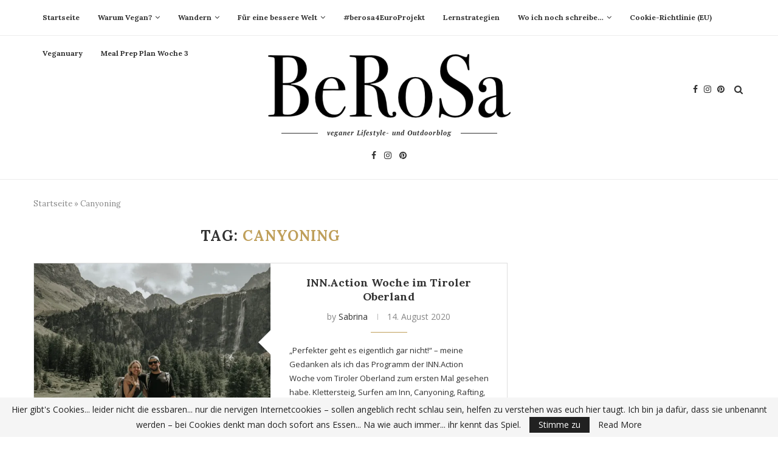

--- FILE ---
content_type: text/html; charset=UTF-8
request_url: https://berosagogreen.at/tag/canyoning/
body_size: 17427
content:
<!DOCTYPE html>
<html lang="de">
<head>
	<meta charset="UTF-8">
	<meta http-equiv="X-UA-Compatible" content="IE=edge">
	<meta name="viewport" content="width=device-width, initial-scale=1">
	<link rel="profile" href="https://gmpg.org/xfn/11" />
		<link rel="alternate" type="application/rss+xml" title="BeRoSa GoGreen RSS Feed" href="https://berosagogreen.at/feed/" />
	<link rel="alternate" type="application/atom+xml" title="BeRoSa GoGreen Atom Feed" href="https://berosagogreen.at/feed/atom/" />
	<link rel="pingback" href="https://berosagogreen.at/xmlrpc.php" />
	<!--[if lt IE 9]>
	<script src="https://berosagogreen.at/wp-content/themes/soledad/js/html5.js"></script>
	<![endif]-->
	<meta name='robots' content='max-image-preview:large' />

	<!-- This site is optimized with the Yoast SEO Premium plugin v14.9 - https://yoast.com/wordpress/plugins/seo/ -->
	<title>Canyoning Archive - BeRoSa GoGreen</title>
	<meta name="robots" content="index, follow, max-snippet:-1, max-image-preview:large, max-video-preview:-1" />
	<link rel="canonical" href="https://berosagogreen.at/tag/canyoning/" />
	<meta property="og:locale" content="de_DE" />
	<meta property="og:type" content="article" />
	<meta property="og:title" content="Canyoning Archive - BeRoSa GoGreen" />
	<meta property="og:url" content="https://berosagogreen.at/tag/canyoning/" />
	<meta property="og:site_name" content="BeRoSa GoGreen" />
	<meta name="twitter:card" content="summary" />
	<script type="application/ld+json" class="yoast-schema-graph">{"@context":"https://schema.org","@graph":[{"@type":["Person","Organization"],"@id":"https://berosagogreen.at/#/schema/person/53d0bc1aa540daf7aa1e070f5cc163d2","name":"Sabrina","image":{"@type":"ImageObject","@id":"https://berosagogreen.at/#personlogo","inLanguage":"de","url":"https://secure.gravatar.com/avatar/5051378565a91e9bbb01c9a618f094ac?s=96&d=mm&r=g","caption":"Sabrina"},"logo":{"@id":"https://berosagogreen.at/#personlogo"},"description":"BeRoSa GoGreen ist ein veganer Lifestyle- und Outdoorblog aus Nieder\u00f6sterreich. Ich nehme euch mit in die Berge, zeige euch wie man als Veganerin schon seit 2012 \u00fcberlebt ;-) und berichte hier von meinem Weg in die Nachhaltigkeit.","sameAs":["berosa_gogreen","BeRoSa GoGreen"]},{"@type":"WebSite","@id":"https://berosagogreen.at/#website","url":"https://berosagogreen.at/","name":"BeRoSa GoGreen","description":"BeRoSa GoGreen ist ein veganer Lifestyle- und Outdoorblog aus Nieder\u00f6sterreich. Ich nehme euch mit in die Berge, zeige euch wie man als Veganerin schon seit 7 Jahren \u00fcberlebt ;-) und berichte hier von meinem Weg in die Nachhaltigkeit.\u00a0","publisher":{"@id":"https://berosagogreen.at/#/schema/person/53d0bc1aa540daf7aa1e070f5cc163d2"},"potentialAction":[{"@type":"SearchAction","target":"https://berosagogreen.at/?s={search_term_string}","query-input":"required name=search_term_string"}],"inLanguage":"de"},{"@type":"CollectionPage","@id":"https://berosagogreen.at/tag/canyoning/#webpage","url":"https://berosagogreen.at/tag/canyoning/","name":"Canyoning Archive - BeRoSa GoGreen","isPartOf":{"@id":"https://berosagogreen.at/#website"},"breadcrumb":{"@id":"https://berosagogreen.at/tag/canyoning/#breadcrumb"},"inLanguage":"de","potentialAction":[{"@type":"ReadAction","target":["https://berosagogreen.at/tag/canyoning/"]}]},{"@type":"BreadcrumbList","@id":"https://berosagogreen.at/tag/canyoning/#breadcrumb","itemListElement":[{"@type":"ListItem","position":1,"item":{"@type":"WebPage","@id":"https://berosagogreen.at/","url":"https://berosagogreen.at/","name":"Startseite"}},{"@type":"ListItem","position":2,"item":{"@type":"WebPage","@id":"https://berosagogreen.at/tag/canyoning/","url":"https://berosagogreen.at/tag/canyoning/","name":"Canyoning"}}]}]}</script>
	<!-- / Yoast SEO Premium plugin. -->


<link rel='dns-prefetch' href='//secure.gravatar.com' />
<link rel='dns-prefetch' href='//fonts.googleapis.com' />
<link rel='dns-prefetch' href='//v0.wordpress.com' />
<link rel='dns-prefetch' href='//i0.wp.com' />
<link rel='dns-prefetch' href='//c0.wp.com' />
<link rel="alternate" type="application/rss+xml" title="BeRoSa GoGreen &raquo; Feed" href="https://berosagogreen.at/feed/" />
<link rel="alternate" type="application/rss+xml" title="BeRoSa GoGreen &raquo; Kommentar-Feed" href="https://berosagogreen.at/comments/feed/" />
<link rel="alternate" type="application/rss+xml" title="BeRoSa GoGreen &raquo; Canyoning Schlagwort-Feed" href="https://berosagogreen.at/tag/canyoning/feed/" />
<script type="text/javascript">
window._wpemojiSettings = {"baseUrl":"https:\/\/s.w.org\/images\/core\/emoji\/14.0.0\/72x72\/","ext":".png","svgUrl":"https:\/\/s.w.org\/images\/core\/emoji\/14.0.0\/svg\/","svgExt":".svg","source":{"concatemoji":"https:\/\/berosagogreen.at\/wp-includes\/js\/wp-emoji-release.min.js?ver=e28f894a2d8de8cd3d299096a3c850f0"}};
/*! This file is auto-generated */
!function(e,a,t){var n,r,o,i=a.createElement("canvas"),p=i.getContext&&i.getContext("2d");function s(e,t){var a=String.fromCharCode,e=(p.clearRect(0,0,i.width,i.height),p.fillText(a.apply(this,e),0,0),i.toDataURL());return p.clearRect(0,0,i.width,i.height),p.fillText(a.apply(this,t),0,0),e===i.toDataURL()}function c(e){var t=a.createElement("script");t.src=e,t.defer=t.type="text/javascript",a.getElementsByTagName("head")[0].appendChild(t)}for(o=Array("flag","emoji"),t.supports={everything:!0,everythingExceptFlag:!0},r=0;r<o.length;r++)t.supports[o[r]]=function(e){if(p&&p.fillText)switch(p.textBaseline="top",p.font="600 32px Arial",e){case"flag":return s([127987,65039,8205,9895,65039],[127987,65039,8203,9895,65039])?!1:!s([55356,56826,55356,56819],[55356,56826,8203,55356,56819])&&!s([55356,57332,56128,56423,56128,56418,56128,56421,56128,56430,56128,56423,56128,56447],[55356,57332,8203,56128,56423,8203,56128,56418,8203,56128,56421,8203,56128,56430,8203,56128,56423,8203,56128,56447]);case"emoji":return!s([129777,127995,8205,129778,127999],[129777,127995,8203,129778,127999])}return!1}(o[r]),t.supports.everything=t.supports.everything&&t.supports[o[r]],"flag"!==o[r]&&(t.supports.everythingExceptFlag=t.supports.everythingExceptFlag&&t.supports[o[r]]);t.supports.everythingExceptFlag=t.supports.everythingExceptFlag&&!t.supports.flag,t.DOMReady=!1,t.readyCallback=function(){t.DOMReady=!0},t.supports.everything||(n=function(){t.readyCallback()},a.addEventListener?(a.addEventListener("DOMContentLoaded",n,!1),e.addEventListener("load",n,!1)):(e.attachEvent("onload",n),a.attachEvent("onreadystatechange",function(){"complete"===a.readyState&&t.readyCallback()})),(e=t.source||{}).concatemoji?c(e.concatemoji):e.wpemoji&&e.twemoji&&(c(e.twemoji),c(e.wpemoji)))}(window,document,window._wpemojiSettings);
</script>
<style type="text/css">
img.wp-smiley,
img.emoji {
	display: inline !important;
	border: none !important;
	box-shadow: none !important;
	height: 1em !important;
	width: 1em !important;
	margin: 0 0.07em !important;
	vertical-align: -0.1em !important;
	background: none !important;
	padding: 0 !important;
}
</style>
	<link rel='stylesheet' id='wp-block-library-css' href='https://c0.wp.com/c/6.1.9/wp-includes/css/dist/block-library/style.min.css' type='text/css' media='all' />
<style id='wp-block-library-inline-css' type='text/css'>
.has-text-align-justify{text-align:justify;}
</style>
<style id='wp-block-library-theme-inline-css' type='text/css'>
.wp-block-audio figcaption{color:#555;font-size:13px;text-align:center}.is-dark-theme .wp-block-audio figcaption{color:hsla(0,0%,100%,.65)}.wp-block-audio{margin:0 0 1em}.wp-block-code{border:1px solid #ccc;border-radius:4px;font-family:Menlo,Consolas,monaco,monospace;padding:.8em 1em}.wp-block-embed figcaption{color:#555;font-size:13px;text-align:center}.is-dark-theme .wp-block-embed figcaption{color:hsla(0,0%,100%,.65)}.wp-block-embed{margin:0 0 1em}.blocks-gallery-caption{color:#555;font-size:13px;text-align:center}.is-dark-theme .blocks-gallery-caption{color:hsla(0,0%,100%,.65)}.wp-block-image figcaption{color:#555;font-size:13px;text-align:center}.is-dark-theme .wp-block-image figcaption{color:hsla(0,0%,100%,.65)}.wp-block-image{margin:0 0 1em}.wp-block-pullquote{border-top:4px solid;border-bottom:4px solid;margin-bottom:1.75em;color:currentColor}.wp-block-pullquote__citation,.wp-block-pullquote cite,.wp-block-pullquote footer{color:currentColor;text-transform:uppercase;font-size:.8125em;font-style:normal}.wp-block-quote{border-left:.25em solid;margin:0 0 1.75em;padding-left:1em}.wp-block-quote cite,.wp-block-quote footer{color:currentColor;font-size:.8125em;position:relative;font-style:normal}.wp-block-quote.has-text-align-right{border-left:none;border-right:.25em solid;padding-left:0;padding-right:1em}.wp-block-quote.has-text-align-center{border:none;padding-left:0}.wp-block-quote.is-large,.wp-block-quote.is-style-large,.wp-block-quote.is-style-plain{border:none}.wp-block-search .wp-block-search__label{font-weight:700}.wp-block-search__button{border:1px solid #ccc;padding:.375em .625em}:where(.wp-block-group.has-background){padding:1.25em 2.375em}.wp-block-separator.has-css-opacity{opacity:.4}.wp-block-separator{border:none;border-bottom:2px solid;margin-left:auto;margin-right:auto}.wp-block-separator.has-alpha-channel-opacity{opacity:1}.wp-block-separator:not(.is-style-wide):not(.is-style-dots){width:100px}.wp-block-separator.has-background:not(.is-style-dots){border-bottom:none;height:1px}.wp-block-separator.has-background:not(.is-style-wide):not(.is-style-dots){height:2px}.wp-block-table{margin:"0 0 1em 0"}.wp-block-table thead{border-bottom:3px solid}.wp-block-table tfoot{border-top:3px solid}.wp-block-table td,.wp-block-table th{word-break:normal}.wp-block-table figcaption{color:#555;font-size:13px;text-align:center}.is-dark-theme .wp-block-table figcaption{color:hsla(0,0%,100%,.65)}.wp-block-video figcaption{color:#555;font-size:13px;text-align:center}.is-dark-theme .wp-block-video figcaption{color:hsla(0,0%,100%,.65)}.wp-block-video{margin:0 0 1em}.wp-block-template-part.has-background{padding:1.25em 2.375em;margin-top:0;margin-bottom:0}
</style>
<link rel='stylesheet' id='mediaelement-css' href='https://c0.wp.com/c/6.1.9/wp-includes/js/mediaelement/mediaelementplayer-legacy.min.css' type='text/css' media='all' />
<link rel='stylesheet' id='wp-mediaelement-css' href='https://c0.wp.com/c/6.1.9/wp-includes/js/mediaelement/wp-mediaelement.min.css' type='text/css' media='all' />
<link rel='stylesheet' id='classic-theme-styles-css' href='https://c0.wp.com/c/6.1.9/wp-includes/css/classic-themes.min.css' type='text/css' media='all' />
<style id='global-styles-inline-css' type='text/css'>
body{--wp--preset--color--black: #000000;--wp--preset--color--cyan-bluish-gray: #abb8c3;--wp--preset--color--white: #ffffff;--wp--preset--color--pale-pink: #f78da7;--wp--preset--color--vivid-red: #cf2e2e;--wp--preset--color--luminous-vivid-orange: #ff6900;--wp--preset--color--luminous-vivid-amber: #fcb900;--wp--preset--color--light-green-cyan: #7bdcb5;--wp--preset--color--vivid-green-cyan: #00d084;--wp--preset--color--pale-cyan-blue: #8ed1fc;--wp--preset--color--vivid-cyan-blue: #0693e3;--wp--preset--color--vivid-purple: #9b51e0;--wp--preset--gradient--vivid-cyan-blue-to-vivid-purple: linear-gradient(135deg,rgba(6,147,227,1) 0%,rgb(155,81,224) 100%);--wp--preset--gradient--light-green-cyan-to-vivid-green-cyan: linear-gradient(135deg,rgb(122,220,180) 0%,rgb(0,208,130) 100%);--wp--preset--gradient--luminous-vivid-amber-to-luminous-vivid-orange: linear-gradient(135deg,rgba(252,185,0,1) 0%,rgba(255,105,0,1) 100%);--wp--preset--gradient--luminous-vivid-orange-to-vivid-red: linear-gradient(135deg,rgba(255,105,0,1) 0%,rgb(207,46,46) 100%);--wp--preset--gradient--very-light-gray-to-cyan-bluish-gray: linear-gradient(135deg,rgb(238,238,238) 0%,rgb(169,184,195) 100%);--wp--preset--gradient--cool-to-warm-spectrum: linear-gradient(135deg,rgb(74,234,220) 0%,rgb(151,120,209) 20%,rgb(207,42,186) 40%,rgb(238,44,130) 60%,rgb(251,105,98) 80%,rgb(254,248,76) 100%);--wp--preset--gradient--blush-light-purple: linear-gradient(135deg,rgb(255,206,236) 0%,rgb(152,150,240) 100%);--wp--preset--gradient--blush-bordeaux: linear-gradient(135deg,rgb(254,205,165) 0%,rgb(254,45,45) 50%,rgb(107,0,62) 100%);--wp--preset--gradient--luminous-dusk: linear-gradient(135deg,rgb(255,203,112) 0%,rgb(199,81,192) 50%,rgb(65,88,208) 100%);--wp--preset--gradient--pale-ocean: linear-gradient(135deg,rgb(255,245,203) 0%,rgb(182,227,212) 50%,rgb(51,167,181) 100%);--wp--preset--gradient--electric-grass: linear-gradient(135deg,rgb(202,248,128) 0%,rgb(113,206,126) 100%);--wp--preset--gradient--midnight: linear-gradient(135deg,rgb(2,3,129) 0%,rgb(40,116,252) 100%);--wp--preset--duotone--dark-grayscale: url('#wp-duotone-dark-grayscale');--wp--preset--duotone--grayscale: url('#wp-duotone-grayscale');--wp--preset--duotone--purple-yellow: url('#wp-duotone-purple-yellow');--wp--preset--duotone--blue-red: url('#wp-duotone-blue-red');--wp--preset--duotone--midnight: url('#wp-duotone-midnight');--wp--preset--duotone--magenta-yellow: url('#wp-duotone-magenta-yellow');--wp--preset--duotone--purple-green: url('#wp-duotone-purple-green');--wp--preset--duotone--blue-orange: url('#wp-duotone-blue-orange');--wp--preset--font-size--small: 12px;--wp--preset--font-size--medium: 20px;--wp--preset--font-size--large: 32px;--wp--preset--font-size--x-large: 42px;--wp--preset--font-size--normal: 14px;--wp--preset--font-size--huge: 42px;--wp--preset--spacing--20: 0.44rem;--wp--preset--spacing--30: 0.67rem;--wp--preset--spacing--40: 1rem;--wp--preset--spacing--50: 1.5rem;--wp--preset--spacing--60: 2.25rem;--wp--preset--spacing--70: 3.38rem;--wp--preset--spacing--80: 5.06rem;}:where(.is-layout-flex){gap: 0.5em;}body .is-layout-flow > .alignleft{float: left;margin-inline-start: 0;margin-inline-end: 2em;}body .is-layout-flow > .alignright{float: right;margin-inline-start: 2em;margin-inline-end: 0;}body .is-layout-flow > .aligncenter{margin-left: auto !important;margin-right: auto !important;}body .is-layout-constrained > .alignleft{float: left;margin-inline-start: 0;margin-inline-end: 2em;}body .is-layout-constrained > .alignright{float: right;margin-inline-start: 2em;margin-inline-end: 0;}body .is-layout-constrained > .aligncenter{margin-left: auto !important;margin-right: auto !important;}body .is-layout-constrained > :where(:not(.alignleft):not(.alignright):not(.alignfull)){max-width: var(--wp--style--global--content-size);margin-left: auto !important;margin-right: auto !important;}body .is-layout-constrained > .alignwide{max-width: var(--wp--style--global--wide-size);}body .is-layout-flex{display: flex;}body .is-layout-flex{flex-wrap: wrap;align-items: center;}body .is-layout-flex > *{margin: 0;}:where(.wp-block-columns.is-layout-flex){gap: 2em;}.has-black-color{color: var(--wp--preset--color--black) !important;}.has-cyan-bluish-gray-color{color: var(--wp--preset--color--cyan-bluish-gray) !important;}.has-white-color{color: var(--wp--preset--color--white) !important;}.has-pale-pink-color{color: var(--wp--preset--color--pale-pink) !important;}.has-vivid-red-color{color: var(--wp--preset--color--vivid-red) !important;}.has-luminous-vivid-orange-color{color: var(--wp--preset--color--luminous-vivid-orange) !important;}.has-luminous-vivid-amber-color{color: var(--wp--preset--color--luminous-vivid-amber) !important;}.has-light-green-cyan-color{color: var(--wp--preset--color--light-green-cyan) !important;}.has-vivid-green-cyan-color{color: var(--wp--preset--color--vivid-green-cyan) !important;}.has-pale-cyan-blue-color{color: var(--wp--preset--color--pale-cyan-blue) !important;}.has-vivid-cyan-blue-color{color: var(--wp--preset--color--vivid-cyan-blue) !important;}.has-vivid-purple-color{color: var(--wp--preset--color--vivid-purple) !important;}.has-black-background-color{background-color: var(--wp--preset--color--black) !important;}.has-cyan-bluish-gray-background-color{background-color: var(--wp--preset--color--cyan-bluish-gray) !important;}.has-white-background-color{background-color: var(--wp--preset--color--white) !important;}.has-pale-pink-background-color{background-color: var(--wp--preset--color--pale-pink) !important;}.has-vivid-red-background-color{background-color: var(--wp--preset--color--vivid-red) !important;}.has-luminous-vivid-orange-background-color{background-color: var(--wp--preset--color--luminous-vivid-orange) !important;}.has-luminous-vivid-amber-background-color{background-color: var(--wp--preset--color--luminous-vivid-amber) !important;}.has-light-green-cyan-background-color{background-color: var(--wp--preset--color--light-green-cyan) !important;}.has-vivid-green-cyan-background-color{background-color: var(--wp--preset--color--vivid-green-cyan) !important;}.has-pale-cyan-blue-background-color{background-color: var(--wp--preset--color--pale-cyan-blue) !important;}.has-vivid-cyan-blue-background-color{background-color: var(--wp--preset--color--vivid-cyan-blue) !important;}.has-vivid-purple-background-color{background-color: var(--wp--preset--color--vivid-purple) !important;}.has-black-border-color{border-color: var(--wp--preset--color--black) !important;}.has-cyan-bluish-gray-border-color{border-color: var(--wp--preset--color--cyan-bluish-gray) !important;}.has-white-border-color{border-color: var(--wp--preset--color--white) !important;}.has-pale-pink-border-color{border-color: var(--wp--preset--color--pale-pink) !important;}.has-vivid-red-border-color{border-color: var(--wp--preset--color--vivid-red) !important;}.has-luminous-vivid-orange-border-color{border-color: var(--wp--preset--color--luminous-vivid-orange) !important;}.has-luminous-vivid-amber-border-color{border-color: var(--wp--preset--color--luminous-vivid-amber) !important;}.has-light-green-cyan-border-color{border-color: var(--wp--preset--color--light-green-cyan) !important;}.has-vivid-green-cyan-border-color{border-color: var(--wp--preset--color--vivid-green-cyan) !important;}.has-pale-cyan-blue-border-color{border-color: var(--wp--preset--color--pale-cyan-blue) !important;}.has-vivid-cyan-blue-border-color{border-color: var(--wp--preset--color--vivid-cyan-blue) !important;}.has-vivid-purple-border-color{border-color: var(--wp--preset--color--vivid-purple) !important;}.has-vivid-cyan-blue-to-vivid-purple-gradient-background{background: var(--wp--preset--gradient--vivid-cyan-blue-to-vivid-purple) !important;}.has-light-green-cyan-to-vivid-green-cyan-gradient-background{background: var(--wp--preset--gradient--light-green-cyan-to-vivid-green-cyan) !important;}.has-luminous-vivid-amber-to-luminous-vivid-orange-gradient-background{background: var(--wp--preset--gradient--luminous-vivid-amber-to-luminous-vivid-orange) !important;}.has-luminous-vivid-orange-to-vivid-red-gradient-background{background: var(--wp--preset--gradient--luminous-vivid-orange-to-vivid-red) !important;}.has-very-light-gray-to-cyan-bluish-gray-gradient-background{background: var(--wp--preset--gradient--very-light-gray-to-cyan-bluish-gray) !important;}.has-cool-to-warm-spectrum-gradient-background{background: var(--wp--preset--gradient--cool-to-warm-spectrum) !important;}.has-blush-light-purple-gradient-background{background: var(--wp--preset--gradient--blush-light-purple) !important;}.has-blush-bordeaux-gradient-background{background: var(--wp--preset--gradient--blush-bordeaux) !important;}.has-luminous-dusk-gradient-background{background: var(--wp--preset--gradient--luminous-dusk) !important;}.has-pale-ocean-gradient-background{background: var(--wp--preset--gradient--pale-ocean) !important;}.has-electric-grass-gradient-background{background: var(--wp--preset--gradient--electric-grass) !important;}.has-midnight-gradient-background{background: var(--wp--preset--gradient--midnight) !important;}.has-small-font-size{font-size: var(--wp--preset--font-size--small) !important;}.has-medium-font-size{font-size: var(--wp--preset--font-size--medium) !important;}.has-large-font-size{font-size: var(--wp--preset--font-size--large) !important;}.has-x-large-font-size{font-size: var(--wp--preset--font-size--x-large) !important;}
.wp-block-navigation a:where(:not(.wp-element-button)){color: inherit;}
:where(.wp-block-columns.is-layout-flex){gap: 2em;}
.wp-block-pullquote{font-size: 1.5em;line-height: 1.6;}
</style>
<link rel='stylesheet' id='contact-form-7-css' href='https://berosagogreen.at/wp-content/plugins/contact-form-7/includes/css/styles.css?ver=5.7.2' type='text/css' media='all' />
<link rel='stylesheet' id='penci-oswald-css' href='//fonts.googleapis.com/css?family=Oswald%3A400&#038;ver=6.1.9' type='text/css' media='all' />
<link rel='stylesheet' id='penci-fonts-css' href='//fonts.googleapis.com/css?family=Raleway%3A300%2C300italic%2C400%2C400italic%2C500%2C500italic%2C700%2C700italic%2C800%2C800italic%7CPT+Serif%3A300%2C300italic%2C400%2C400italic%2C500%2C500italic%2C700%2C700italic%2C800%2C800italic%7CPlayfair+Display+SC%3A300%2C300italic%2C400%2C400italic%2C500%2C500italic%2C700%2C700italic%2C800%2C800italic%7CMontserrat%3A300%2C300italic%2C400%2C400italic%2C500%2C500italic%2C700%2C700italic%2C800%2C800italic%7CLora%3A300%2C300italic%2C400%2C400italic%2C500%2C500italic%2C700%2C700italic%2C800%2C800italic%7COpen+Sans%3A300%2C300italic%2C400%2C400italic%2C500%2C500italic%2C700%2C700italic%2C800%2C800italic%26subset%3Dcyrillic%2Ccyrillic-ext%2Cgreek%2Cgreek-ext%2Clatin-ext&#038;ver=1.0' type='text/css' media='all' />
<link rel='stylesheet' id='penci_style-css' href='https://berosagogreen.at/wp-content/themes/soledad/style.css?ver=6.3.1' type='text/css' media='all' />
<link rel='stylesheet' id='instag-slider-css' href='https://berosagogreen.at/wp-content/plugins/instagram-slider-widget/assets/css/instag-slider.css?ver=1.4.0' type='text/css' media='all' />
<link rel='stylesheet' id='jetpack_css-css' href='https://c0.wp.com/p/jetpack/11.6.2/css/jetpack.css' type='text/css' media='all' />
<script type='text/javascript' async src='https://berosagogreen.at/wp-content/plugins/burst-statistics/helpers/timeme/timeme.min.js?ver=1.7.3' id='burst-timeme-js'></script>
<script type='text/javascript' id='burst-js-extra'>
/* <![CDATA[ */
var burst = {"cookie_retention_days":"30","beacon_url":"https:\/\/berosagogreen.at\/wp-content\/plugins\/burst-statistics\/endpoint.php","options":{"beacon_enabled":1,"enable_cookieless_tracking":0,"enable_turbo_mode":0,"do_not_track":0,"track_url_change":0},"goals":[],"goals_script_url":"https:\/\/berosagogreen.at\/wp-content\/plugins\/burst-statistics\/\/assets\/js\/build\/burst-goals.js?v=1.7.3"};
/* ]]> */
</script>
<script type='text/javascript' async src='https://berosagogreen.at/wp-content/plugins/burst-statistics/assets/js/build/burst.min.js?ver=1.7.3' id='burst-js'></script>
<script type='text/javascript' src='https://c0.wp.com/c/6.1.9/wp-includes/js/jquery/jquery.min.js' id='jquery-core-js'></script>
<script type='text/javascript' src='https://c0.wp.com/c/6.1.9/wp-includes/js/jquery/jquery-migrate.min.js' id='jquery-migrate-js'></script>
<script type='text/javascript' src='https://berosagogreen.at/wp-content/plugins/instagram-slider-widget/assets/js/jquery.flexslider-min.js?ver=2.2' id='jquery-pllexi-slider-js'></script>
<link rel="https://api.w.org/" href="https://berosagogreen.at/wp-json/" /><link rel="alternate" type="application/json" href="https://berosagogreen.at/wp-json/wp/v2/tags/2168" /><link rel="EditURI" type="application/rsd+xml" title="RSD" href="https://berosagogreen.at/xmlrpc.php?rsd" />
	<style type="text/css">
																													</style>
	<style type="text/css">
																											</style>
	<style>img#wpstats{display:none}</style>
		<script>var portfolioDataJs = portfolioDataJs || [];</script>    <style type="text/css">
				h1, h2, h3, h4, h5, h6, h2.penci-heading-video, #navigation .menu li a, .penci-photo-2-effect figcaption h2, .headline-title, a.penci-topbar-post-title, #sidebar-nav .menu li a, .penci-slider .pencislider-container .pencislider-content .pencislider-title, .penci-slider
		.pencislider-container .pencislider-content .pencislider-button,
		.author-quote span, .penci-more-link a.more-link, .penci-post-share-box .dt-share, .post-share a .dt-share, .author-content h5, .post-pagination h5, .post-box-title, .penci-countdown .countdown-amount, .penci-countdown .countdown-period, .penci-pagination a, .penci-pagination .disable-url, ul.footer-socials li a span,
		.widget input[type="submit"], .widget button[type="submit"], .penci-sidebar-content .widget-title, #respond h3.comment-reply-title span, .widget-social.show-text a span, .footer-widget-wrapper .widget .widget-title,
		.container.penci-breadcrumb span, .container.penci-breadcrumb span a, .penci-container-inside.penci-breadcrumb span, .penci-container-inside.penci-breadcrumb span a, .container.penci-breadcrumb span, .container.penci-breadcrumb span a, .error-404 .go-back-home a, .post-entry .penci-portfolio-filter ul li a, .penci-portfolio-filter ul li a, .portfolio-overlay-content .portfolio-short .portfolio-title a, .home-featured-cat-content .magcat-detail h3 a, .post-entry blockquote cite,
		.post-entry blockquote .author, .tags-share-box.hide-tags.page-share .share-title, .widget ul.side-newsfeed li .side-item .side-item-text h4 a, .thecomment .comment-text span.author, .thecomment .comment-text span.author a, .post-comments span.reply a, #respond h3, #respond label, .wpcf7 label, #respond #submit, .wpcf7 input[type="submit"], .widget_wysija input[type="submit"], .archive-box span,
		.archive-box h1, .gallery .gallery-caption, .contact-form input[type=submit], ul.penci-topbar-menu > li a, div.penci-topbar-menu > ul > li a, .featured-style-29 .penci-featured-slider-button a, .pencislider-container .pencislider-content .pencislider-title, .pencislider-container
		.pencislider-content .pencislider-button, ul.homepage-featured-boxes .penci-fea-in.boxes-style-3 h4 span span, .pencislider-container .pencislider-content .pencislider-button, .woocommerce div.product .woocommerce-tabs .panel #respond .comment-reply-title, .penci-recipe-index-wrap .penci-index-more-link a, .penci-menu-hbg .menu li a, #sidebar-nav .menu li a, .penci-readmore-btn.penci-btn-make-button a, 
		.bos_searchbox_widget_class #flexi_searchbox h1, .bos_searchbox_widget_class #flexi_searchbox h2, .bos_searchbox_widget_class #flexi_searchbox h3, .bos_searchbox_widget_class #flexi_searchbox h4,
		.bos_searchbox_widget_class #flexi_searchbox #b_searchboxInc .b_submitButton_wrapper .b_submitButton:hover, .bos_searchbox_widget_class #flexi_searchbox #b_searchboxInc .b_submitButton_wrapper .b_submitButton,
		.penci-featured-cat-seemore.penci-btn-make-button a, .penci-menu-hbg-inner .penci-hbg_sitetitle { font-family: 'Lora', serif; font-weight: normal; }
		.featured-style-29 .penci-featured-slider-button a, #bbpress-forums #bbp-search-form .button{ font-weight: bold; }
						body, textarea, #respond textarea, .widget input[type="text"], .widget input[type="email"], .widget input[type="date"], .widget input[type="number"], .wpcf7 textarea, .mc4wp-form input, #respond input, .wpcf7 input, #searchform input.search-input, ul.homepage-featured-boxes .penci-fea-in
		h4, .widget.widget_categories ul li span.category-item-count, .about-widget .about-me-heading, .widget ul.side-newsfeed li .side-item .side-item-text .side-item-meta { font-family: 'Open Sans', sans-serif; }
		p { line-height: 1.8; }
								.penci-hide-tagupdated{ display: none !important; }
				.header-slogan .header-slogan-text { font-style:italic; }
								.header-slogan .header-slogan-text { font-size:11px; }
						body, .widget ul li a{ font-size: 13px; }
		.widget ul li, .post-entry, p, .post-entry p { font-size: 13px; line-height: 1.8; }
						h1, h2, h3, h4, h5, h6, #sidebar-nav .menu li a, #navigation .menu li a, a.penci-topbar-post-title, .penci-slider .pencislider-container .pencislider-content .pencislider-title, .penci-slider .pencislider-container .pencislider-content .pencislider-button,
		.headline-title, .author-quote span, .penci-more-link a.more-link, .author-content h5, .post-pagination h5, .post-box-title, .penci-countdown .countdown-amount, .penci-countdown .countdown-period, .penci-pagination a, .penci-pagination .disable-url, ul.footer-socials li a span,
		.penci-sidebar-content .widget-title, #respond h3.comment-reply-title span, .widget-social.show-text a span, .footer-widget-wrapper .widget .widget-title, .error-404 .go-back-home a, .home-featured-cat-content .magcat-detail h3 a, .post-entry blockquote cite, .pencislider-container .pencislider-content .pencislider-title, .pencislider-container
		.pencislider-content .pencislider-button, .post-entry blockquote .author, .tags-share-box.hide-tags.page-share .share-title, .widget ul.side-newsfeed li .side-item .side-item-text h4 a, .thecomment .comment-text span.author, .thecomment .comment-text span.author a, #respond h3, #respond label, .wpcf7 label, #respond #submit, .wpcf7 input[type="submit"], .widget_wysija input[type="submit"], .archive-box span,
		.archive-box h1, .gallery .gallery-caption, .widget input[type="submit"], .widget button[type="submit"], .contact-form input[type=submit], ul.penci-topbar-menu > li a, div.penci-topbar-menu > ul > li a, .penci-recipe-index-wrap .penci-index-more-link a, #bbpress-forums #bbp-search-form .button, .penci-menu-hbg .menu li a, #sidebar-nav .menu li a, .penci-readmore-btn.penci-btn-make-button a, .penci-featured-cat-seemore.penci-btn-make-button a, .penci-menu-hbg-inner .penci-hbg_sitetitle { font-weight: bold; }
								.featured-area .penci-image-holder, .featured-area .penci-slider4-overlay, .featured-area .penci-slide-overlay .overlay-link, .featured-style-29 .featured-slider-overlay, .penci-slider38-overlay{ border-radius: 0; -webkit-border-radius: 0; }
		.penci-featured-content-right:before{ border-top-right-radius: ; border-bottom-right-radius: ; }
		.penci-flat-overlay .penci-slide-overlay .penci-mag-featured-content:before{ border-bottom-left-radius: ; border-bottom-right-radius: ; }
						.container-single .post-image{ border-radius: ; -webkit-border-radius: ; }
						.penci-mega-thumbnail .penci-image-holder{ border-radius: ; -webkit-border-radius: ; }
						#navigation .menu li a, .penci-menu-hbg .menu li a, #sidebar-nav .menu li a { font-weight: bold; }
								body.penci-body-boxed { background-image: url(https://soledad.pencidesign.com/soledad-hipster/wp-content/uploads/sites/9/2017/06/new_year_background.png); }
						body.penci-body-boxed { background-repeat:repeat; }
								body.penci-body-boxed { background-size:auto; }
						#header .inner-header .container { padding:30px 0; }
								.penci-page-container-smaller { max-width:500px; }
														
				.penci-menuhbg-toggle:hover .lines-button:after, .penci-menuhbg-toggle:hover .penci-lines:before, .penci-menuhbg-toggle:hover .penci-lines:after{ background: #bf9f5a; }
		a, .post-entry .penci-portfolio-filter ul li a:hover, .penci-portfolio-filter ul li a:hover, .penci-portfolio-filter ul li.active a, .post-entry .penci-portfolio-filter ul li.active a, .penci-countdown .countdown-amount, .archive-box h1, .post-entry a, .container.penci-breadcrumb span a:hover, .post-entry blockquote:before, .post-entry blockquote cite, .post-entry blockquote .author, .wpb_text_column blockquote:before, .wpb_text_column blockquote cite, .wpb_text_column blockquote .author, .penci-pagination a:hover, ul.penci-topbar-menu > li a:hover, div.penci-topbar-menu > ul > li a:hover, .penci-recipe-heading a.penci-recipe-print, .main-nav-social a:hover, .widget-social .remove-circle a:hover i, .penci-recipe-index .cat > a.penci-cat-name, #bbpress-forums li.bbp-body ul.forum li.bbp-forum-info a:hover, #bbpress-forums li.bbp-body ul.topic li.bbp-topic-title a:hover, #bbpress-forums li.bbp-body ul.forum li.bbp-forum-info .bbp-forum-content a, #bbpress-forums li.bbp-body ul.topic p.bbp-topic-meta a, #bbpress-forums .bbp-breadcrumb a:hover, #bbpress-forums .bbp-forum-freshness a:hover, #bbpress-forums .bbp-topic-freshness a:hover, #buddypress ul.item-list li div.item-title a, #buddypress ul.item-list li h4 a, #buddypress .activity-header a:first-child, #buddypress .comment-meta a:first-child, #buddypress .acomment-meta a:first-child, div.bbp-template-notice a:hover, .penci-menu-hbg .menu li a .indicator:hover, .penci-menu-hbg .menu li a:hover, #sidebar-nav .menu li a:hover, .penci-rlt-popup .rltpopup-meta .rltpopup-title:hover{ color: #bf9f5a; }
		.penci-home-popular-post ul.slick-dots li button:hover, .penci-home-popular-post ul.slick-dots li.slick-active button, .post-entry blockquote .author span:after, .error-image:after, .error-404 .go-back-home a:after, .penci-header-signup-form, .woocommerce span.onsale, .woocommerce #respond input#submit:hover, .woocommerce a.button:hover, .woocommerce button.button:hover, .woocommerce input.button:hover, .woocommerce nav.woocommerce-pagination ul li span.current, .woocommerce div.product .entry-summary div[itemprop="description"]:before, .woocommerce div.product .entry-summary div[itemprop="description"] blockquote .author span:after, .woocommerce div.product .woocommerce-tabs #tab-description blockquote .author span:after, .woocommerce #respond input#submit.alt:hover, .woocommerce a.button.alt:hover, .woocommerce button.button.alt:hover, .woocommerce input.button.alt:hover, #top-search.shoping-cart-icon > a > span, #penci-demobar .buy-button, #penci-demobar .buy-button:hover, .penci-recipe-heading a.penci-recipe-print:hover, .penci-review-process span, .penci-review-score-total, #navigation.menu-style-2 ul.menu ul:before, #navigation.menu-style-2 .menu ul ul:before, .penci-go-to-top-floating, .post-entry.blockquote-style-2 blockquote:before, #bbpress-forums #bbp-search-form .button, #bbpress-forums #bbp-search-form .button:hover, .wrapper-boxed .bbp-pagination-links span.current, #bbpress-forums #bbp_reply_submit:hover, #bbpress-forums #bbp_topic_submit:hover, #buddypress .dir-search input[type=submit], #buddypress .groups-members-search input[type=submit], #buddypress button:hover, #buddypress a.button:hover, #buddypress a.button:focus, #buddypress input[type=button]:hover, #buddypress input[type=reset]:hover, #buddypress ul.button-nav li a:hover, #buddypress ul.button-nav li.current a, #buddypress div.generic-button a:hover, #buddypress .comment-reply-link:hover, #buddypress input[type=submit]:hover, #buddypress div.pagination .pagination-links .current, #buddypress div.item-list-tabs ul li.selected a, #buddypress div.item-list-tabs ul li.current a, #buddypress div.item-list-tabs ul li a:hover, #buddypress table.notifications thead tr, #buddypress table.notifications-settings thead tr, #buddypress table.profile-settings thead tr, #buddypress table.profile-fields thead tr, #buddypress table.wp-profile-fields thead tr, #buddypress table.messages-notices thead tr, #buddypress table.forum thead tr, #buddypress input[type=submit] { background-color: #bf9f5a; }
		.penci-pagination ul.page-numbers li span.current, #comments_pagination span { color: #fff; background: #bf9f5a; border-color: #bf9f5a; }
		.footer-instagram h4.footer-instagram-title > span:before, .woocommerce nav.woocommerce-pagination ul li span.current, .penci-pagination.penci-ajax-more a.penci-ajax-more-button:hover, .penci-recipe-heading a.penci-recipe-print:hover, .home-featured-cat-content.style-14 .magcat-padding:before, .wrapper-boxed .bbp-pagination-links span.current, #buddypress .dir-search input[type=submit], #buddypress .groups-members-search input[type=submit], #buddypress button:hover, #buddypress a.button:hover, #buddypress a.button:focus, #buddypress input[type=button]:hover, #buddypress input[type=reset]:hover, #buddypress ul.button-nav li a:hover, #buddypress ul.button-nav li.current a, #buddypress div.generic-button a:hover, #buddypress .comment-reply-link:hover, #buddypress input[type=submit]:hover, #buddypress div.pagination .pagination-links .current, #buddypress input[type=submit], #searchform.penci-hbg-search-form input.search-input:hover, #searchform.penci-hbg-search-form input.search-input:focus { border-color: #bf9f5a; }
		.woocommerce .woocommerce-error, .woocommerce .woocommerce-info, .woocommerce .woocommerce-message { border-top-color: #bf9f5a; }
		.penci-slider ol.penci-control-nav li a.penci-active, .penci-slider ol.penci-control-nav li a:hover, .penci-related-carousel .owl-dot.active span, .penci-owl-carousel-slider .owl-dot.active span{ border-color: #bf9f5a; background-color: #bf9f5a; }
		.woocommerce .woocommerce-message:before, .woocommerce form.checkout table.shop_table .order-total .amount, .woocommerce ul.products li.product .price ins, .woocommerce ul.products li.product .price, .woocommerce div.product p.price ins, .woocommerce div.product span.price ins, .woocommerce div.product p.price, .woocommerce div.product .entry-summary div[itemprop="description"] blockquote:before, .woocommerce div.product .woocommerce-tabs #tab-description blockquote:before, .woocommerce div.product .entry-summary div[itemprop="description"] blockquote cite, .woocommerce div.product .entry-summary div[itemprop="description"] blockquote .author, .woocommerce div.product .woocommerce-tabs #tab-description blockquote cite, .woocommerce div.product .woocommerce-tabs #tab-description blockquote .author, .woocommerce div.product .product_meta > span a:hover, .woocommerce div.product .woocommerce-tabs ul.tabs li.active, .woocommerce ul.cart_list li .amount, .woocommerce ul.product_list_widget li .amount, .woocommerce table.shop_table td.product-name a:hover, .woocommerce table.shop_table td.product-price span, .woocommerce table.shop_table td.product-subtotal span, .woocommerce-cart .cart-collaterals .cart_totals table td .amount, .woocommerce .woocommerce-info:before, .woocommerce div.product span.price, .penci-container-inside.penci-breadcrumb span a:hover { color: #bf9f5a; }
		.standard-content .penci-more-link.penci-more-link-button a.more-link, .penci-readmore-btn.penci-btn-make-button a, .penci-featured-cat-seemore.penci-btn-make-button a{ background-color: #bf9f5a; color: #fff; }
		.penci-vernav-toggle:before{ border-top-color: #bf9f5a; color: #fff; }
												.penci-top-bar, ul.penci-topbar-menu ul.sub-menu, div.penci-topbar-menu > ul ul.sub-menu { background-color: #ffffff; }
						.headline-title { background-color: #bf9f5a; }
												a.penci-topbar-post-title { color: #000000; }
						a.penci-topbar-post-title:hover { color: #bf9f5a; }
																						ul.penci-topbar-menu > li a, div.penci-topbar-menu > ul > li a { color: #000000; }
						ul.penci-topbar-menu ul.sub-menu, div.penci-topbar-menu > ul ul.sub-menu { background-color: #ffffff; }
						ul.penci-topbar-menu > li a:hover, div.penci-topbar-menu > ul > li a:hover { color: #dd9933; }
						ul.penci-topbar-menu ul.sub-menu li a, div.penci-topbar-menu > ul ul.sub-menu li a, ul.penci-topbar-menu > li > ul.sub-menu > li:first-child, div.penci-topbar-menu > ul > li > ul.sub-menu > li:first-child { border-color: #ffffff; }
								.penci-topbar-social a:hover { color: #bf9f5a; }
														#navigation ul.menu > li > a:before, #navigation .menu > ul > li > a:before{ content: none; }
												#navigation .menu li a:hover, #navigation .menu li.current-menu-item > a, #navigation .menu > li.current_page_item > a, #navigation .menu li:hover > a, #navigation .menu > li.current-menu-ancestor > a, #navigation .menu > li.current-menu-item > a { color:  #000000; }
		#navigation ul.menu > li > a:before, #navigation .menu > ul > li > a:before { background: #000000; }
						#navigation.menu-item-padding .menu > li > a:hover, #navigation.menu-item-padding .menu > li:hover > a, #navigation.menu-item-padding .menu > li.current-menu-item > a, #navigation.menu-item-padding .menu > li.current_page_item > a, #navigation.menu-item-padding .menu > li.current-menu-ancestor > a, #navigation.menu-item-padding .menu > li.current-menu-item > a { background-color:  #e0e0e0; }
																				#navigation .penci-megamenu .penci-mega-child-categories a.cat-active, #navigation .menu .penci-megamenu .penci-mega-child-categories a:hover, #navigation .menu .penci-megamenu .penci-mega-latest-posts .penci-mega-post a:hover { color: #000000; }
		#navigation .penci-megamenu .penci-mega-thumbnail .mega-cat-name { background: #000000; }
								#top-search .search-click{ font-size: 15px; }
								#navigation .menu li a { text-transform: none; letter-spacing: 0; }
		#navigation .penci-megamenu .post-mega-title a{ text-transform: uppercase; letter-spacing: 1px; }
						#navigation ul.menu > li > a, #navigation .menu > ul > li > a { font-size: 12px; }
						#navigation ul.menu ul a, #navigation .menu ul ul a { font-size: 11px; }
						#navigation .penci-megamenu .post-mega-title a { font-size:11px; }
						#navigation .penci-megamenu .penci-mega-child-categories a { font-size: 11px; }
												.penci-menu-hbg .menu li a { text-transform: none; }
														#navigation .menu .sub-menu li a:hover, #navigation .menu .sub-menu li.current-menu-item > a, #navigation .sub-menu li:hover > a { color:  #bf9f5a; }
		#navigation ul.menu ul a:before, #navigation .menu ul ul a:before { background-color: #bf9f5a;   -webkit-box-shadow: 5px -2px 0 #bf9f5a;  -moz-box-shadow: 5px -2px 0 #bf9f5a;  -ms-box-shadow: 5px -2px 0 #bf9f5a;  box-shadow: 5px -2px 0 #bf9f5a; }
						#navigation.menu-style-2 ul.menu ul:before, #navigation.menu-style-2 .menu ul ul:before { background-color: #ddad63; }
												.penci-home-popular-post .item-related h3 a { text-transform: none; letter-spacing: 0; }
						.home-featured-cat-content, .penci-featured-cat-seemore, .penci-featured-cat-custom-ads, .home-featured-cat-content.style-8 { margin-bottom: 30px; }
		.home-featured-cat-content.style-8 .penci-grid li.list-post:last-child{ margin-bottom: 0; }
		.home-featured-cat-content.style-3, .home-featured-cat-content.style-11{ margin-bottom: 20px; }
		.home-featured-cat-content.style-7{ margin-bottom: 4px; }
		.home-featured-cat-content.style-13{ margin-bottom: 10px; }
		.penci-featured-cat-seemore, .penci-featured-cat-custom-ads{ margin-top: -10px; }
		.penci-featured-cat-seemore.penci-seemore-style-7, .mag-cat-style-7 .penci-featured-cat-custom-ads{ margin-top: -8px; }
		.penci-featured-cat-seemore.penci-seemore-style-8, .mag-cat-style-8 .penci-featured-cat-custom-ads{ margin-top: -10px; }
		.penci-featured-cat-seemore.penci-seemore-style-13, .mag-cat-style-13 .penci-featured-cat-custom-ads{ margin-top: -10px; }
														.penci-header-signup-form { padding-top: px; }
		.penci-header-signup-form { padding-bottom: px; }
				.penci-header-signup-form { background-color: #313131; }
						.penci-header-signup-form .mc4wp-form, .penci-header-signup-form h4.header-signup-form, .penci-header-signup-form .mc4wp-form-fields > p, .penci-header-signup-form form > p { color: #ffffff; }
						.penci-header-signup-form .mc4wp-form input[type="text"], .penci-header-signup-form .mc4wp-form input[type="email"] { border-color: #616161; }
						.penci-header-signup-form .mc4wp-form input[type="text"], .penci-header-signup-form .mc4wp-form input[type="email"] { color: #616161; }
		.penci-header-signup-form .mc4wp-form input[type="text"]::-webkit-input-placeholder, .penci-header-signup-form .mc4wp-form input[type="email"]::-webkit-input-placeholder{  color: #616161;  }
		.penci-header-signup-form .mc4wp-form input[type="text"]:-moz-placeholder, .penci-header-signup-form .mc4wp-form input[type="email"]:-moz-placeholder {  color: #616161;  }
		.penci-header-signup-form .mc4wp-form input[type="text"]::-moz-placeholder, .penci-header-signup-form .mc4wp-form input[type="email"]::-moz-placeholder {  color: #616161;  }
		.penci-header-signup-form .mc4wp-form input[type="text"]:-ms-input-placeholder, .penci-header-signup-form .mc4wp-form input[type="email"]:-ms-input-placeholder {  color: #616161;  }
						.penci-header-signup-form .widget input[type="submit"] { background-color: #ffffff; }
						.penci-header-signup-form .widget input[type="submit"] { color: #313131; }
						.penci-header-signup-form .widget input[type="submit"]:hover { background-color: #bf9f5a; }
						.penci-header-signup-form .widget input[type="submit"]:hover { color: #ffffff; }
								.header-social a:hover i, .main-nav-social a:hover, .penci-menuhbg-toggle:hover .lines-button:after, .penci-menuhbg-toggle:hover .penci-lines:before, .penci-menuhbg-toggle:hover .penci-lines:after {   color: #bf9f5a; }
																#sidebar-nav .menu li a:hover, .header-social.sidebar-nav-social a:hover i, #sidebar-nav .menu li a .indicator:hover, #sidebar-nav .menu .sub-menu li a .indicator:hover{ color: #bf9f5a; }
		#sidebar-nav-logo:before{ background-color: #bf9f5a; }
														.penci-slide-overlay .overlay-link, .penci-slider38-overlay { opacity: ; }
		.penci-item-mag:hover .penci-slide-overlay .overlay-link, .featured-style-38 .item:hover .penci-slider38-overlay { opacity: 0.7; }
		.penci-featured-content .featured-slider-overlay { opacity: ; }
								.penci-featured-content .feat-text .featured-cat a, .penci-mag-featured-content .cat > a.penci-cat-name, .featured-style-35 .cat > a.penci-cat-name { color: #ffffff; }
		.penci-mag-featured-content .cat > a.penci-cat-name:after, .penci-featured-content .cat > a.penci-cat-name:after, .featured-style-35 .cat > a.penci-cat-name:after{ border-color: #ffffff; }
						.penci-featured-content .feat-text .featured-cat a:hover, .penci-mag-featured-content .cat > a.penci-cat-name:hover, .featured-style-35 .cat > a.penci-cat-name:hover { color: #bf9f5a; }
														.featured-style-29 .featured-slider-overlay { opacity: ; }
														.pencislider-container .pencislider-content .pencislider-title, .featured-style-37 .penci-item-1 .featured-cat{-webkit-animation-delay: 0.6s;-moz-animation-delay: 0.6s;-o-animation-delay: 0.6s;animation-delay: 0.6s;}
		.pencislider-container .pencislider-caption, .featured-style-37 .penci-item-1 .feat-text h3 {-webkit-animation-delay: 0.8s;-moz-animation-delay: 0.8s;-o-animation-delay: 0.8s;animation-delay: 0.8s;}
		.pencislider-container .pencislider-content .penci-button, .featured-style-37 .penci-item-1 .feat-meta {-webkit-animation-delay: 1s;-moz-animation-delay: 1s;-o-animation-delay: 1s;animation-delay: 1s;}
		.penci-featured-content .feat-text{ -webkit-animation-delay: 0.4s;-moz-animation-delay: 0.4s;-o-animation-delay: 0.4s;animation-delay: 0.4s; }
		.penci-featured-content .feat-text .featured-cat{ -webkit-animation-delay: 0.6s;-moz-animation-delay: 0.6s;-o-animation-delay: 0.6s;animation-delay: 0.6s; }
		.penci-featured-content .feat-text h3{ -webkit-animation-delay: 0.8s;-moz-animation-delay: 0.8s;-o-animation-delay: 0.8s;animation-delay: 0.8s; }
		.penci-featured-content .feat-text .feat-meta, .featured-style-29 .penci-featured-slider-button{ -webkit-animation-delay: 1s;-moz-animation-delay: 1s;-o-animation-delay: 1.2s;animation-delay: 1s; }
		.penci-featured-content-right:before{ animation-delay: 0.5s; -webkit-animation-delay: 0.5s; }
		.featured-style-35 .featured-cat{ animation-delay: 0.9s; -webkit-animation-delay: 0.9s; }
		.featured-style-35 .feat-text-right h3{ animation-delay: 1.1s; -webkit-animation-delay: 1.1s; }
		.featured-style-35 .feat-text-right .featured-content-excerpt{ animation-delay: 1.3s; -webkit-animation-delay: 1.3s; } 
		.featured-style-35 .feat-text-right .penci-featured-slider-button{ animation-delay: 1.5s; -webkit-animation-delay: 1.5s; }
						.featured-area .penci-slider { max-height: 480px; }
										.header-standard h2, .header-standard .post-title, .header-standard h2 a { text-transform: none; letter-spacing: 0; }
								.penci-standard-cat .cat > a.penci-cat-name { color: #bf9f5a; }
		.penci-standard-cat .cat:before, .penci-standard-cat .cat:after { background-color: #bf9f5a; }
														.standard-content .penci-post-box-meta .penci-post-share-box a:hover, .standard-content .penci-post-box-meta .penci-post-share-box a.liked { color: #bf9f5a; }
						.header-standard .post-entry a:hover, .header-standard .author-post span a:hover, .standard-content a, .standard-content .post-entry a, .standard-post-entry a.more-link:hover, .penci-post-box-meta .penci-box-meta a:hover, .standard-content .post-entry blockquote:before, .post-entry blockquote cite, .post-entry blockquote .author, .standard-content-special .author-quote span, .standard-content-special .format-post-box .post-format-icon i, .standard-content-special .format-post-box .dt-special a:hover, .standard-content .penci-more-link a.more-link { color: #bf9f5a; }
		.standard-content .penci-more-link.penci-more-link-button a.more-link{ background-color: #bf9f5a; color: #fff; }
		.standard-content-special .author-quote span:before, .standard-content-special .author-quote span:after, .standard-content .post-entry ul li:before, .post-entry blockquote .author span:after, .header-standard:after { background-color: #bf9f5a; }
		.penci-more-link a.more-link:before, .penci-more-link a.more-link:after { border-color: #bf9f5a; }
						.penci-grid li .item h2 a, .penci-masonry .item-masonry h2 a, .grid-mixed .mixed-detail h2 a, .overlay-header-box .overlay-title a { text-transform: none; }
						.penci-grid li .item h2 a, .penci-masonry .item-masonry h2 a { letter-spacing: 0; }
						.penci-grid .cat a.penci-cat-name, .penci-masonry .cat a.penci-cat-name, .grid-mixed .cat a.penci-cat-name, .overlay-header-box .cat a.penci-cat-name { text-transform: uppercase; }
						.penci-grid .cat a.penci-cat-name, .penci-masonry .cat a.penci-cat-name { color: #bf9f5a; }
		.penci-grid .cat a.penci-cat-name:after, .penci-masonry .cat a.penci-cat-name:after { border-color: #bf9f5a; }
								.penci-post-share-box a.liked, .penci-post-share-box a:hover { color: #bf9f5a; }
										.overlay-post-box-meta .overlay-share a:hover, .overlay-author a:hover, .penci-grid .standard-content-special .format-post-box .dt-special a:hover, .grid-post-box-meta span a:hover, .grid-post-box-meta span a.comment-link:hover, .penci-grid .standard-content-special .author-quote span, .penci-grid .standard-content-special .format-post-box .post-format-icon i, .grid-mixed .penci-post-box-meta .penci-box-meta a:hover { color: #bf9f5a; }
		.penci-grid .standard-content-special .author-quote span:before, .penci-grid .standard-content-special .author-quote span:after, .grid-header-box:after, .list-post .header-list-style:after { background-color: #bf9f5a; }
		.penci-grid .post-box-meta span:after, .penci-masonry .post-box-meta span:after { border-color: #bf9f5a; }
		.penci-readmore-btn.penci-btn-make-button a{ background-color: #bf9f5a; color: #fff; }
						.penci-grid li.typography-style .overlay-typography { opacity: ; }
		.penci-grid li.typography-style:hover .overlay-typography { opacity: ; }
				.penci-grid .typography-style .main-typography a.penci-cat-name, .penci-grid .typography-style .main-typography a.penci-cat-name:hover { color: #ffffff; }
		.typography-style .main-typography a.penci-cat-name:after { border-color: #ffffff; }
								.penci-grid li.typography-style .item .main-typography h2 a:hover { color: #bf9f5a; }
								.penci-grid li.typography-style .grid-post-box-meta span a:hover { color: #bf9f5a; }
										.overlay-header-box .cat > a.penci-cat-name { color: #ffffff; }
						.overlay-header-box .cat > a.penci-cat-name:hover { color: #bf9f5a; }
																		.penci-sidebar-content .penci-border-arrow .inner-arrow { background-color: #313131; }
		.penci-sidebar-content.style-2 .penci-border-arrow:after{ border-top-color: #313131; }
								.penci-sidebar-content .penci-border-arrow .inner-arrow, .penci-sidebar-content.style-4 .penci-border-arrow .inner-arrow:before, .penci-sidebar-content.style-4 .penci-border-arrow .inner-arrow:after, .penci-sidebar-content.style-5 .penci-border-arrow, .penci-sidebar-content.style-7
		.penci-border-arrow, .penci-sidebar-content.style-9 .penci-border-arrow { border-color: #313131; }
		.penci-sidebar-content .penci-border-arrow:before { border-top-color: #313131; }
										.penci-sidebar-content .penci-border-arrow:after { border-color: #313131; }
						.penci-sidebar-content .penci-border-arrow .inner-arrow { color: #ffffff; }
												.widget ul.side-newsfeed li .side-item .side-item-text h4 a:hover, .widget a:hover, .penci-sidebar-content .widget-social a:hover span, .widget-social a:hover span, .penci-tweets-widget-content .icon-tweets, .penci-tweets-widget-content .tweet-intents a, .penci-tweets-widget-content
		.tweet-intents span:after, .widget-social.remove-circle a:hover i , #wp-calendar tbody td a:hover{ color: #bf9f5a; }
		.widget .tagcloud a:hover, .widget-social a:hover i, .widget input[type="submit"]:hover, .widget button[type="submit"]:hover { color: #fff; background-color: #bf9f5a; border-color: #bf9f5a; }
		.about-widget .about-me-heading:before { border-color: #bf9f5a; }
		.penci-tweets-widget-content .tweet-intents-inner:before, .penci-tweets-widget-content .tweet-intents-inner:after { background-color: #bf9f5a; }
		.penci-owl-carousel.penci-tweets-slider .owl-dots .owl-dot.active span, .penci-owl-carousel.penci-tweets-slider .owl-dots .owl-dot:hover span { border-color: #bf9f5a; background-color: #bf9f5a; }
				#widget-area { padding: px 0; }
																														.footer-subscribe .widget .mc4wp-form input[type="submit"]:hover { background-color: #bf9f5a; }
																								.footer-widget-wrapper a, .footer-widget-wrapper .widget ul.side-newsfeed li .side-item .side-item-text h4 a, .footer-widget-wrapper .widget a, .footer-widget-wrapper .widget-social a i, .footer-widget-wrapper .widget-social a span { color: #000000; }
		.footer-widget-wrapper .widget-social a:hover i{ color: #fff; }
						.footer-widget-wrapper .penci-tweets-widget-content .icon-tweets, .footer-widget-wrapper .penci-tweets-widget-content .tweet-intents a, .footer-widget-wrapper .penci-tweets-widget-content .tweet-intents span:after, .footer-widget-wrapper .widget ul.side-newsfeed li .side-item
		.side-item-text h4 a:hover, .footer-widget-wrapper .widget a:hover, .footer-widget-wrapper .widget-social a:hover span, .footer-widget-wrapper a:hover, .footer-widget-wrapper .widget-social.remove-circle a:hover i { color: #bf9f5a; }
		.footer-widget-wrapper .widget .tagcloud a:hover, .footer-widget-wrapper .widget-social a:hover i, .footer-widget-wrapper .mc4wp-form input[type="submit"]:hover, .footer-widget-wrapper .widget input[type="submit"]:hover, .footer-widget-wrapper .widget button[type="submit"]:hover { color: #fff; background-color: #bf9f5a; border-color: #bf9f5a; }
		.footer-widget-wrapper .about-widget .about-me-heading:before { border-color: #bf9f5a; }
		.footer-widget-wrapper .penci-tweets-widget-content .tweet-intents-inner:before, .footer-widget-wrapper .penci-tweets-widget-content .tweet-intents-inner:after { background-color: #bf9f5a; }
		.footer-widget-wrapper .penci-owl-carousel.penci-tweets-slider .owl-dots .owl-dot.active span, .footer-widget-wrapper .penci-owl-carousel.penci-tweets-slider .owl-dots .owl-dot:hover span {  border-color: #bf9f5a;  background: #bf9f5a;  }
						ul.footer-socials li a i { color: #888888; border-color: #888888; }
						ul.footer-socials li a:hover i { background-color: #bf9f5a; border-color: #bf9f5a; }
						ul.footer-socials li a:hover i { color: #bf9f5a; }
								ul.footer-socials li a:hover span { color: #bf9f5a; }
						.footer-socials-section { border-color: #313131; }
								#footer-section { background-color: #ffffff; }
								#footer-section .footer-menu li a:hover { color: #dd9933; }
												.penci-go-to-top-floating { background-color: #dd9933; }
								#footer-section a { color: #bf9f5a; }
						.container-single .penci-standard-cat .cat > a.penci-cat-name { color: #bf9f5a; }
		.container-single .penci-standard-cat .cat:before, .container-single .penci-standard-cat .cat:after { background-color: #bf9f5a; }
						.container-single .single-post-title { text-transform: none; letter-spacing: 1px; }
																								.container-single .single-post-title { letter-spacing: 0; }
														.container-single .post-pagination h5 { text-transform: none; letter-spacing: 0; }
								.container-single .item-related h3 a { text-transform: none; letter-spacing: 0; }
						
						.container-single .post-share a:hover, .container-single .post-share a.liked, .page-share .post-share a:hover { color: #bf9f5a; }
						.post-share .count-number-like { color: #bf9f5a; }
						.comment-content a, .container-single .post-entry a, .container-single .format-post-box .dt-special a:hover, .container-single .author-quote span, .container-single .author-post span a:hover, .post-entry blockquote:before, .post-entry blockquote cite, .post-entry blockquote .author, .wpb_text_column blockquote:before, .wpb_text_column blockquote cite, .wpb_text_column blockquote .author, .post-pagination a:hover, .author-content h5 a:hover, .author-content .author-social:hover, .item-related h3 a:hover, .container-single .format-post-box .post-format-icon i, .container.penci-breadcrumb.single-breadcrumb span a:hover { color: #bf9f5a; }
		.container-single .standard-content-special .format-post-box, ul.slick-dots li button:hover, ul.slick-dots li.slick-active button { border-color: #bf9f5a; }
		ul.slick-dots li button:hover, ul.slick-dots li.slick-active button, #respond h3.comment-reply-title span:before, #respond h3.comment-reply-title span:after, .post-box-title:before, .post-box-title:after, .container-single .author-quote span:before, .container-single .author-quote
		span:after, .post-entry blockquote .author span:after, .post-entry blockquote .author span:before, .post-entry ul li:before, #respond #submit:hover, .wpcf7 input[type="submit"]:hover, .widget_wysija input[type="submit"]:hover, .post-entry.blockquote-style-2 blockquote:before {  background-color: #bf9f5a; }
		.container-single .post-entry .post-tags a:hover { color: #fff; border-color: #bf9f5a; background-color: #bf9f5a; }
																																										ul.homepage-featured-boxes .penci-fea-in:hover h4 span { color: #bf9f5a; }
										.penci-home-popular-post .item-related h3 a:hover { color: #bf9f5a; }
								.penci-homepage-title .inner-arrow{ background-color: #313131; }
		.penci-border-arrow.penci-homepage-title.style-2:after{ border-top-color: #313131; }
								.penci-border-arrow.penci-homepage-title .inner-arrow, .penci-homepage-title.style-4 .inner-arrow:before, .penci-homepage-title.style-4 .inner-arrow:after, .penci-homepage-title.style-7, .penci-homepage-title.style-9 { border-color: #313131; }
		.penci-border-arrow.penci-homepage-title:before { border-top-color: #313131; }
		.penci-homepage-title.style-5, .penci-homepage-title.style-7{ border-color: #313131; }
								.penci-homepage-title.style-7 .inner-arrow:before, .penci-homepage-title.style-9 .inner-arrow:before{ background-color: #dd9933; }
						.penci-border-arrow.penci-homepage-title:after { border-color: #313131; }

						.penci-homepage-title .inner-arrow, .penci-homepage-title.penci-magazine-title .inner-arrow a { color: #ffffff; }
												.home-featured-cat-content .magcat-detail h3 a:hover { color: #bf9f5a; }
						.home-featured-cat-content .grid-post-box-meta span a:hover { color: #bf9f5a; }
		.home-featured-cat-content .first-post .magcat-detail .mag-header:after { background: #bf9f5a; }
		.penci-slider ol.penci-control-nav li a.penci-active, .penci-slider ol.penci-control-nav li a:hover { border-color: #bf9f5a; background: #bf9f5a; }
						.home-featured-cat-content .mag-photo .mag-overlay-photo { opacity: ; }
		.home-featured-cat-content .mag-photo:hover .mag-overlay-photo { opacity: ; }
																										.inner-item-portfolio:hover .penci-portfolio-thumbnail a:after { opacity: ; }
												.penci-menuhbg-toggle { width: 14px; }
		.penci-menuhbg-toggle .penci-menuhbg-inner { height: 14px; }
		.penci-menuhbg-toggle .penci-lines, .penci-menuhbg-wapper{ width: 14px; }
		.penci-menuhbg-toggle .lines-button{ top: 6px; }
		.penci-menuhbg-toggle .penci-lines:before{ top: 3px; }
		.penci-menuhbg-toggle .penci-lines:after{ top: -3px; }
		.penci-menuhbg-toggle:hover .lines-button:after, .penci-menuhbg-toggle:hover .penci-lines:before, .penci-menuhbg-toggle:hover .penci-lines:after{ transform: translateX(24px); }
		.penci-menuhbg-toggle .lines-button.penci-hover-effect{ left: -24px; }
												
		
				#navigation .menu li a{ letter-spacing: 0; }

.widget ul.side-newsfeed li .side-item .side-item-text h4 a{ font-size: 14px; }		    </style>
    <script type="application/ld+json">{
    "@context": "https:\/\/schema.org\/",
    "@type": "organization",
    "@id": "#organization",
    "logo": {
        "@type": "ImageObject",
        "url": "https:\/\/berosagogreen.at\/wp-content\/uploads\/2017\/04\/berosalogo-e1560980212658.png"
    },
    "url": "https:\/\/berosagogreen.at\/",
    "name": "BeRoSa GoGreen",
    "description": "BeRoSa GoGreen ist ein veganer Lifestyle- und Outdoorblog aus Nieder\u00f6sterreich. Ich nehme euch mit in die Berge, zeige euch wie man als Veganerin schon seit 7 Jahren \u00fcberlebt ;-) und berichte hier von meinem Weg in die Nachhaltigkeit.\u00a0"
}</script><script type="application/ld+json">{
    "@context": "https:\/\/schema.org\/",
    "@type": "WebSite",
    "name": "BeRoSa GoGreen",
    "alternateName": "BeRoSa GoGreen ist ein veganer Lifestyle- und Outdoorblog aus Nieder\u00f6sterreich. Ich nehme euch mit in die Berge, zeige euch wie man als Veganerin schon seit 7 Jahren \u00fcberlebt ;-) und berichte hier von meinem Weg in die Nachhaltigkeit.\u00a0",
    "url": "https:\/\/berosagogreen.at\/"
}</script><script type="application/ld+json">{
    "@context": "https:\/\/schema.org\/",
    "@type": "BreadcrumbList",
    "itemListElement": [
        {
            "@type": "ListItem",
            "position": 1,
            "item": {
                "@id": "https:\/\/berosagogreen.at",
                "name": "Home"
            }
        },
        {
            "@type": "ListItem",
            "position": 2,
            "item": {
                "@id": "https:\/\/berosagogreen.at\/tag\/canyoning\/",
                "name": "Canyoning"
            }
        }
    ]
}</script></head>

<body data-rsssl=1 class="archive tag tag-canyoning tag-2168">
<a id="close-sidebar-nav" class="header-1"><i class="fa fa-close"></i></a>
<nav id="sidebar-nav" class="header-1" role="navigation" itemscope itemtype="https://schema.org/SiteNavigationElement">

			<div id="sidebar-nav-logo">
							<a href="https://berosagogreen.at/"><img class="penci-lazy" src="https://berosagogreen.at/wp-content/themes/soledad/images/penci-holder.png" data-src="https://berosagogreen.at/wp-content/uploads/2017/04/berosalogo-e1560980212658.png" alt="BeRoSa GoGreen" /></a>
					</div>
	
			<div class="header-social sidebar-nav-social">
			<div class="inner-header-social">
			<a href="https://de-de.facebook.com/berosagogreen/" rel="nofollow" target="_blank"><i class="fa fa-facebook"></i></a>
						<a href="https://www.instagram.com/berosa_gogreen/" rel="nofollow" target="_blank"><i class="fa fa-instagram"></i></a>
				<a href="https://www.pinterest.at/BeRosaGoGreen/pins/" rel="nofollow" target="_blank"><i class="fa fa-pinterest"></i></a>
																												</div>		</div>
	
	<ul id="menu-topbarmenuesoledad" class="menu"><li id="menu-item-5850" class="menu-item menu-item-type-custom menu-item-object-custom menu-item-home menu-item-5850"><a href="https://berosagogreen.at">Startseite</a></li>
<li id="menu-item-5834" class="mega menu menu-item menu-item-type-custom menu-item-object-custom menu-item-home menu-item-has-children menu-item-5834"><a href="https://berosagogreen.at">Warum Vegan?</a>
<ul class="sub-menu">
	<li id="menu-item-5815" class="menu-item menu-item-type-post_type menu-item-object-page menu-item-5815"><a href="https://berosagogreen.at/warum-vegan/gesundheit/">Gesundheit</a></li>
	<li id="menu-item-5816" class="menu-item menu-item-type-post_type menu-item-object-page menu-item-5816"><a href="https://berosagogreen.at/warum-vegan/menschen/">Menschen</a></li>
	<li id="menu-item-5819" class="menu-item menu-item-type-post_type menu-item-object-page menu-item-5819"><a href="https://berosagogreen.at/warum-vegan/tiere/">Tiere</a></li>
	<li id="menu-item-5820" class="menu-item menu-item-type-post_type menu-item-object-page menu-item-5820"><a href="https://berosagogreen.at/warum-vegan/umwelt/">Umwelt</a></li>
	<li id="menu-item-5817" class="menu-item menu-item-type-post_type menu-item-object-page menu-item-5817"><a href="https://berosagogreen.at/warum-vegan/nachhaltigkeit/">Nachhaltigkeit</a></li>
	<li id="menu-item-5821" class="menu-item menu-item-type-post_type menu-item-object-page menu-item-5821"><a href="https://berosagogreen.at/warum-vegan/unabhaengigkeit/">Unabhängigkeit</a></li>
	<li id="menu-item-5818" class="menu-item menu-item-type-post_type menu-item-object-page menu-item-5818"><a href="https://berosagogreen.at/warum-vegan/studien/">Studien</a></li>
</ul>
</li>
<li id="menu-item-5822" class="menu-item menu-item-type-taxonomy menu-item-object-category penci-mega-menu menu-item-5822"><a href="https://berosagogreen.at/category/sport/wandern/">Wandern</a>
<ul class="sub-menu">
	<li id="menu-item-0" class="menu-item-0"><div class="penci-megamenu">				<div class="penci-mega-child-categories">
							<a class="mega-cat-child cat-active all-style"
				   href="https://berosagogreen.at/category/sport/wandern/"
				   data-id="penci-mega-121"><span>All</span></a>
							<a class="mega-cat-child"
				   href="https://berosagogreen.at/category/sport/wandern/kaernten/"
				   data-id="penci-mega-459"><span>Kärnten</span></a>
							<a class="mega-cat-child"
				   href="https://berosagogreen.at/category/sport/wandern/niederoesterreich/"
				   data-id="penci-mega-364"><span>Niederösterreich</span></a>
							<a class="mega-cat-child"
				   href="https://berosagogreen.at/category/sport/wandern/niederoesterreich/berosawienerhausbergechallenge/"
				   data-id="penci-mega-406"><span>#berosawienerhausbergechallenge</span></a>
							<a class="mega-cat-child"
				   href="https://berosagogreen.at/category/sport/wandern/salzburger-land-wandern/"
				   data-id="penci-mega-2180"><span>Salzburger Land</span></a>
							<a class="mega-cat-child"
				   href="https://berosagogreen.at/category/sport/wandern/salzkammergut/"
				   data-id="penci-mega-1249"><span>Salzkammergut</span></a>
							<a class="mega-cat-child"
				   href="https://berosagogreen.at/category/sport/wandern/steiermark/"
				   data-id="penci-mega-400"><span>Steiermark</span></a>
							<a class="mega-cat-child"
				   href="https://berosagogreen.at/category/sport/wandern/tirol-wandern/"
				   data-id="penci-mega-2163"><span>Tirol</span></a>
							<a class="mega-cat-child"
				   href="https://berosagogreen.at/category/sport/wandern/wanderoutfit-wandern/"
				   data-id="penci-mega-393"><span>Wanderoutfit</span></a>
							<a class="mega-cat-child"
				   href="https://berosagogreen.at/category/sport/wandern/weitwandern/"
				   data-id="penci-mega-1095"><span>Weitwandern</span></a>
					</div>
		
		<div class="penci-content-megamenu">
			<div class="penci-mega-latest-posts col-mn-4 mega-row-1">
								<div class="penci-mega-row penci-mega-121 row-active">
											<div class="penci-mega-post">
							<div class="penci-mega-thumbnail">
																								<span class="mega-cat-name">
																			<a href="https://berosagogreen.at/category/travel/">Travel</a>																	</span>
																								<a class="penci-image-holder penci-lazy" data-src="https://i0.wp.com/berosagogreen.at/wp-content/uploads/2023/08/Packraft-Trail-Slowenien-scaled.jpg?resize=585%2C390&amp;ssl=1" href="https://berosagogreen.at/der-packraft-trail-eine-woche-mit-rucksack-zelt-und-packraft-durch-slowenien/" title="Der Packraft Trail. Eine Woche mit Rucksack, Zelt und Packraft durch Slowenien.">
																									</a>
							</div>
							<div class="penci-mega-meta">
								<h3 class="post-mega-title">
									<a href="https://berosagogreen.at/der-packraft-trail-eine-woche-mit-rucksack-zelt-und-packraft-durch-slowenien/" title="Der Packraft Trail. Eine Woche mit Rucksack, Zelt und Packraft durch Slowenien.">Der Packraft Trail. Eine Woche mit Rucksack, Zelt&#8230;</a>
								</h3>
																<p class="penci-mega-date"><time class="entry-date published" datetime="2023-08-29T19:10:17+02:00">29. August 2023</time></p>
															</div>
						</div>
											<div class="penci-mega-post">
							<div class="penci-mega-thumbnail">
																								<span class="mega-cat-name">
																			<a href="https://berosagogreen.at/category/kooperation/">Kooperation</a>																	</span>
																								<a class="penci-image-holder penci-lazy" data-src="https://i0.wp.com/berosagogreen.at/wp-content/uploads/2021/07/Klettersteig-Seefelder-Spitze-4-scaled.jpg?resize=585%2C390&amp;ssl=1" href="https://berosagogreen.at/ein-wochenende-in-der-olympiaregion-seefeld/" title="Ein Wochenende in der Olympiaregion Seefeld">
																									</a>
							</div>
							<div class="penci-mega-meta">
								<h3 class="post-mega-title">
									<a href="https://berosagogreen.at/ein-wochenende-in-der-olympiaregion-seefeld/" title="Ein Wochenende in der Olympiaregion Seefeld">Ein Wochenende in der Olympiaregion Seefeld</a>
								</h3>
																<p class="penci-mega-date"><time class="entry-date published" datetime="2021-07-28T11:32:19+02:00">28. Juli 2021</time></p>
															</div>
						</div>
											<div class="penci-mega-post">
							<div class="penci-mega-thumbnail">
																								<span class="mega-cat-name">
																			<a href="https://berosagogreen.at/category/kooperation/">Kooperation</a>																	</span>
																								<a class="penci-image-holder penci-lazy" data-src="https://i0.wp.com/berosagogreen.at/wp-content/uploads/2021/06/Hotel-Blueh-1-von-1-scaled.jpg?resize=585%2C390&amp;ssl=1" href="https://berosagogreen.at/inmitten-des-gasteinertals-zu-gast-im-hotel-blue/" title="Inmitten des Gasteinertals – zu Gast im Hotel Blü">
																									</a>
							</div>
							<div class="penci-mega-meta">
								<h3 class="post-mega-title">
									<a href="https://berosagogreen.at/inmitten-des-gasteinertals-zu-gast-im-hotel-blue/" title="Inmitten des Gasteinertals – zu Gast im Hotel Blü">Inmitten des Gasteinertals – zu Gast im Hotel&#8230;</a>
								</h3>
																<p class="penci-mega-date"><time class="entry-date published" datetime="2021-06-13T17:34:48+02:00">13. Juni 2021</time></p>
															</div>
						</div>
											<div class="penci-mega-post">
							<div class="penci-mega-thumbnail">
																								<span class="mega-cat-name">
																			<a href="https://berosagogreen.at/category/sport/wandern/niederoesterreich/berosawienerhausbergechallenge/">#berosawienerhausbergechallenge</a>																	</span>
																								<a class="penci-image-holder penci-lazy" data-src="https://i0.wp.com/berosagogreen.at/wp-content/uploads/2020/09/Wagnersteig-1-von-1-6-scaled.jpg?resize=585%2C390&amp;ssl=1" href="https://berosagogreen.at/hohe-wand-ueber-den-wagnersteig/" title="Hohe Wand über den Wagnersteig">
																									</a>
							</div>
							<div class="penci-mega-meta">
								<h3 class="post-mega-title">
									<a href="https://berosagogreen.at/hohe-wand-ueber-den-wagnersteig/" title="Hohe Wand über den Wagnersteig">Hohe Wand über den Wagnersteig</a>
								</h3>
																<p class="penci-mega-date"><time class="entry-date published" datetime="2020-09-07T18:57:19+02:00">7. September 2020</time></p>
															</div>
						</div>
									</div>
								<div class="penci-mega-row penci-mega-459">
											<div class="penci-mega-post">
							<div class="penci-mega-thumbnail">
																								<span class="mega-cat-name">
																			<a href="https://berosagogreen.at/category/sport/wandern/kaernten/">Kärnten</a>																	</span>
																								<a class="penci-image-holder penci-lazy" data-src="https://i0.wp.com/berosagogreen.at/wp-content/uploads/2019/02/Slow-Trail-Mirnock-1-von-1.jpg?resize=585%2C390&amp;ssl=1" href="https://berosagogreen.at/biwak-unter-den-sternen-unser-wochenende-am-millstaetter-see/" title="Biwak unter den Sternen – unser Wochenende am Millstätter See">
																									</a>
							</div>
							<div class="penci-mega-meta">
								<h3 class="post-mega-title">
									<a href="https://berosagogreen.at/biwak-unter-den-sternen-unser-wochenende-am-millstaetter-see/" title="Biwak unter den Sternen – unser Wochenende am Millstätter See">Biwak unter den Sternen – unser Wochenende am Millstätter&#8230;</a>
								</h3>
																<p class="penci-mega-date"><time class="entry-date published" datetime="2019-02-18T19:25:27+01:00">18. Februar 2019</time></p>
															</div>
						</div>
									</div>
								<div class="penci-mega-row penci-mega-364">
											<div class="penci-mega-post">
							<div class="penci-mega-thumbnail">
																								<span class="mega-cat-name">
																			<a href="https://berosagogreen.at/category/sport/wandern/niederoesterreich/">Niederösterreich</a>																	</span>
																								<a class="penci-image-holder penci-lazy" data-src="https://i0.wp.com/berosagogreen.at/wp-content/uploads/2020/09/Wagnersteig-1-von-1-6-scaled.jpg?resize=585%2C390&amp;ssl=1" href="https://berosagogreen.at/hohe-wand-ueber-den-wagnersteig/" title="Hohe Wand über den Wagnersteig">
																									</a>
							</div>
							<div class="penci-mega-meta">
								<h3 class="post-mega-title">
									<a href="https://berosagogreen.at/hohe-wand-ueber-den-wagnersteig/" title="Hohe Wand über den Wagnersteig">Hohe Wand über den Wagnersteig</a>
								</h3>
																<p class="penci-mega-date"><time class="entry-date published" datetime="2020-09-07T18:57:19+02:00">7. September 2020</time></p>
															</div>
						</div>
											<div class="penci-mega-post">
							<div class="penci-mega-thumbnail">
																								<span class="mega-cat-name">
																			<a href="https://berosagogreen.at/category/sport/wandern/niederoesterreich/">Niederösterreich</a>																	</span>
																								<a class="penci-image-holder penci-lazy" data-src="https://i0.wp.com/berosagogreen.at/wp-content/uploads/2020/05/Ausblick-Gauermannhütte-1-von-1-2-scaled.jpg?resize=585%2C390&amp;ssl=1" href="https://berosagogreen.at/gauermannhuette-duerre-wand/" title="Gauermannhütte &#8211; Dürre Wand">
																									</a>
							</div>
							<div class="penci-mega-meta">
								<h3 class="post-mega-title">
									<a href="https://berosagogreen.at/gauermannhuette-duerre-wand/" title="Gauermannhütte &#8211; Dürre Wand">Gauermannhütte &#8211; Dürre Wand</a>
								</h3>
																<p class="penci-mega-date"><time class="entry-date published" datetime="2020-05-08T21:54:10+02:00">8. Mai 2020</time></p>
															</div>
						</div>
											<div class="penci-mega-post">
							<div class="penci-mega-thumbnail">
																								<span class="mega-cat-name">
																			<a href="https://berosagogreen.at/category/sport/wandern/niederoesterreich/">Niederösterreich</a>																	</span>
																								<a class="penci-image-holder penci-lazy" data-src="https://i0.wp.com/berosagogreen.at/wp-content/uploads/2018/07/Das-Geländ-5-von-6.jpg?resize=585%2C390&amp;ssl=1" href="https://berosagogreen.at/das-gelaend-tour-18-l/" title="&#8222;Das Geländ&#8220; (Tour 18; L)">
																									</a>
							</div>
							<div class="penci-mega-meta">
								<h3 class="post-mega-title">
									<a href="https://berosagogreen.at/das-gelaend-tour-18-l/" title="&#8222;Das Geländ&#8220; (Tour 18; L)">&#8222;Das Geländ&#8220; (Tour 18; L)</a>
								</h3>
																<p class="penci-mega-date"><time class="entry-date published" datetime="2018-07-15T20:00:53+02:00">15. Juli 2018</time></p>
															</div>
						</div>
											<div class="penci-mega-post">
							<div class="penci-mega-thumbnail">
																								<span class="mega-cat-name">
																			<a href="https://berosagogreen.at/category/sport/wandern/niederoesterreich/">Niederösterreich</a>																	</span>
																								<a class="penci-image-holder penci-lazy" data-src="https://i0.wp.com/berosagogreen.at/wp-content/uploads/2018/07/Großer-Sonnleitstein-3-von-8.jpg?resize=585%2C390&amp;ssl=1" href="https://berosagogreen.at/grosser-sonnleitstein-tour-36-m/" title="Grosser Sonnleitstein (Tour 36; M)">
																									</a>
							</div>
							<div class="penci-mega-meta">
								<h3 class="post-mega-title">
									<a href="https://berosagogreen.at/grosser-sonnleitstein-tour-36-m/" title="Grosser Sonnleitstein (Tour 36; M)">Grosser Sonnleitstein (Tour 36; M)</a>
								</h3>
																<p class="penci-mega-date"><time class="entry-date published" datetime="2018-07-14T20:00:25+02:00">14. Juli 2018</time></p>
															</div>
						</div>
									</div>
								<div class="penci-mega-row penci-mega-406">
											<div class="penci-mega-post">
							<div class="penci-mega-thumbnail">
																								<span class="mega-cat-name">
																			<a href="https://berosagogreen.at/category/sport/wandern/niederoesterreich/berosawienerhausbergechallenge/">#berosawienerhausbergechallenge</a>																	</span>
																								<a class="penci-image-holder penci-lazy" data-src="https://i0.wp.com/berosagogreen.at/wp-content/uploads/2020/09/Wagnersteig-1-von-1-6-scaled.jpg?resize=585%2C390&amp;ssl=1" href="https://berosagogreen.at/hohe-wand-ueber-den-wagnersteig/" title="Hohe Wand über den Wagnersteig">
																									</a>
							</div>
							<div class="penci-mega-meta">
								<h3 class="post-mega-title">
									<a href="https://berosagogreen.at/hohe-wand-ueber-den-wagnersteig/" title="Hohe Wand über den Wagnersteig">Hohe Wand über den Wagnersteig</a>
								</h3>
																<p class="penci-mega-date"><time class="entry-date published" datetime="2020-09-07T18:57:19+02:00">7. September 2020</time></p>
															</div>
						</div>
											<div class="penci-mega-post">
							<div class="penci-mega-thumbnail">
																								<span class="mega-cat-name">
																			<a href="https://berosagogreen.at/category/sport/wandern/niederoesterreich/berosawienerhausbergechallenge/">#berosawienerhausbergechallenge</a>																	</span>
																								<a class="penci-image-holder penci-lazy" data-src="https://i0.wp.com/berosagogreen.at/wp-content/uploads/2018/07/Das-Geländ-5-von-6.jpg?resize=585%2C390&amp;ssl=1" href="https://berosagogreen.at/das-gelaend-tour-18-l/" title="&#8222;Das Geländ&#8220; (Tour 18; L)">
																									</a>
							</div>
							<div class="penci-mega-meta">
								<h3 class="post-mega-title">
									<a href="https://berosagogreen.at/das-gelaend-tour-18-l/" title="&#8222;Das Geländ&#8220; (Tour 18; L)">&#8222;Das Geländ&#8220; (Tour 18; L)</a>
								</h3>
																<p class="penci-mega-date"><time class="entry-date published" datetime="2018-07-15T20:00:53+02:00">15. Juli 2018</time></p>
															</div>
						</div>
											<div class="penci-mega-post">
							<div class="penci-mega-thumbnail">
																								<span class="mega-cat-name">
																			<a href="https://berosagogreen.at/category/sport/wandern/niederoesterreich/berosawienerhausbergechallenge/">#berosawienerhausbergechallenge</a>																	</span>
																								<a class="penci-image-holder penci-lazy" data-src="https://i0.wp.com/berosagogreen.at/wp-content/uploads/2018/07/Großer-Sonnleitstein-3-von-8.jpg?resize=585%2C390&amp;ssl=1" href="https://berosagogreen.at/grosser-sonnleitstein-tour-36-m/" title="Grosser Sonnleitstein (Tour 36; M)">
																									</a>
							</div>
							<div class="penci-mega-meta">
								<h3 class="post-mega-title">
									<a href="https://berosagogreen.at/grosser-sonnleitstein-tour-36-m/" title="Grosser Sonnleitstein (Tour 36; M)">Grosser Sonnleitstein (Tour 36; M)</a>
								</h3>
																<p class="penci-mega-date"><time class="entry-date published" datetime="2018-07-14T20:00:25+02:00">14. Juli 2018</time></p>
															</div>
						</div>
											<div class="penci-mega-post">
							<div class="penci-mega-thumbnail">
																								<span class="mega-cat-name">
																			<a href="https://berosagogreen.at/category/sport/wandern/niederoesterreich/berosawienerhausbergechallenge/">#berosawienerhausbergechallenge</a>																	</span>
																								<a class="penci-image-holder penci-lazy" data-src="https://i0.wp.com/berosagogreen.at/wp-content/uploads/2018/07/Obersberg-2-von-3.jpg?resize=585%2C390&amp;ssl=1" href="https://berosagogreen.at/obersberg-tour-37-l/" title="Obersberg (Tour 37; L)">
																									</a>
							</div>
							<div class="penci-mega-meta">
								<h3 class="post-mega-title">
									<a href="https://berosagogreen.at/obersberg-tour-37-l/" title="Obersberg (Tour 37; L)">Obersberg (Tour 37; L)</a>
								</h3>
																<p class="penci-mega-date"><time class="entry-date published" datetime="2018-07-14T09:00:36+02:00">14. Juli 2018</time></p>
															</div>
						</div>
									</div>
								<div class="penci-mega-row penci-mega-2180">
											<div class="penci-mega-post">
							<div class="penci-mega-thumbnail">
																								<span class="mega-cat-name">
																			<a href="https://berosagogreen.at/category/sport/wandern/salzburger-land-wandern/">Salzburger Land</a>																	</span>
																								<a class="penci-image-holder penci-lazy" data-src="https://i0.wp.com/berosagogreen.at/wp-content/uploads/2021/06/Hotel-Blueh-1-von-1-scaled.jpg?resize=585%2C390&amp;ssl=1" href="https://berosagogreen.at/inmitten-des-gasteinertals-zu-gast-im-hotel-blue/" title="Inmitten des Gasteinertals – zu Gast im Hotel Blü">
																									</a>
							</div>
							<div class="penci-mega-meta">
								<h3 class="post-mega-title">
									<a href="https://berosagogreen.at/inmitten-des-gasteinertals-zu-gast-im-hotel-blue/" title="Inmitten des Gasteinertals – zu Gast im Hotel Blü">Inmitten des Gasteinertals – zu Gast im Hotel&#8230;</a>
								</h3>
																<p class="penci-mega-date"><time class="entry-date published" datetime="2021-06-13T17:34:48+02:00">13. Juni 2021</time></p>
															</div>
						</div>
									</div>
								<div class="penci-mega-row penci-mega-1249">
											<div class="penci-mega-post">
							<div class="penci-mega-thumbnail">
																								<span class="mega-cat-name">
																			<a href="https://berosagogreen.at/category/sport/wandern/salzkammergut/">Salzkammergut</a>																	</span>
																								<a class="penci-image-holder penci-lazy" data-src="https://i0.wp.com/berosagogreen.at/wp-content/uploads/2019/07/Weitwandern-am-BergeSeen-Trail-1-von-1.jpg?resize=585%2C390&amp;ssl=1" href="https://berosagogreen.at/der-bergeseen-trail-weitwandern-im-salzkammergut/" title="Der BergeSeen Trail – Weitwandern im Salzkammergut">
																									</a>
							</div>
							<div class="penci-mega-meta">
								<h3 class="post-mega-title">
									<a href="https://berosagogreen.at/der-bergeseen-trail-weitwandern-im-salzkammergut/" title="Der BergeSeen Trail – Weitwandern im Salzkammergut">Der BergeSeen Trail – Weitwandern im Salzkammergut</a>
								</h3>
																<p class="penci-mega-date"><time class="entry-date published" datetime="2019-07-23T14:39:06+02:00">23. Juli 2019</time></p>
															</div>
						</div>
											<div class="penci-mega-post">
							<div class="penci-mega-thumbnail">
																								<span class="mega-cat-name">
																			<a href="https://berosagogreen.at/category/sport/wandern/salzkammergut/">Salzkammergut</a>																	</span>
																								<a class="penci-image-holder penci-lazy" data-src="https://i0.wp.com/berosagogreen.at/wp-content/uploads/2019/07/Thoralm-1-von-1.jpg?resize=585%2C390&amp;ssl=1" href="https://berosagogreen.at/von-der-postalm-nach-strobl-bergeseen-trail/" title="Von der Postalm nach Strobl – BergeSeen Trail">
																									</a>
							</div>
							<div class="penci-mega-meta">
								<h3 class="post-mega-title">
									<a href="https://berosagogreen.at/von-der-postalm-nach-strobl-bergeseen-trail/" title="Von der Postalm nach Strobl – BergeSeen Trail">Von der Postalm nach Strobl – BergeSeen Trail</a>
								</h3>
																<p class="penci-mega-date"><time class="entry-date published" datetime="2019-07-23T14:25:57+02:00">23. Juli 2019</time></p>
															</div>
						</div>
											<div class="penci-mega-post">
							<div class="penci-mega-thumbnail">
																								<span class="mega-cat-name">
																			<a href="https://berosagogreen.at/category/sport/wandern/salzkammergut/">Salzkammergut</a>																	</span>
																								<a class="penci-image-holder penci-lazy" data-src="https://i0.wp.com/berosagogreen.at/wp-content/uploads/2019/07/Osterhorngruppe-1-von-1.jpg?resize=585%2C390&amp;ssl=1" href="https://berosagogreen.at/von-hintersee-auf-die-postalm-bergeseen-trail/" title="Von Hintersee auf die Postalm – BergeSeen Trail">
																									</a>
							</div>
							<div class="penci-mega-meta">
								<h3 class="post-mega-title">
									<a href="https://berosagogreen.at/von-hintersee-auf-die-postalm-bergeseen-trail/" title="Von Hintersee auf die Postalm – BergeSeen Trail">Von Hintersee auf die Postalm – BergeSeen Trail</a>
								</h3>
																<p class="penci-mega-date"><time class="entry-date published" datetime="2019-07-23T14:20:22+02:00">23. Juli 2019</time></p>
															</div>
						</div>
											<div class="penci-mega-post">
							<div class="penci-mega-thumbnail">
																								<span class="mega-cat-name">
																			<a href="https://berosagogreen.at/category/sport/wandern/salzkammergut/">Salzkammergut</a>																	</span>
																								<a class="penci-image-holder penci-lazy" data-src="https://i0.wp.com/berosagogreen.at/wp-content/uploads/2019/07/Filbling-1-von-1.jpg?resize=585%2C390&amp;ssl=1" href="https://berosagogreen.at/von-fuschl-am-see-nach-hintersee-bergeseen-trail/" title="Von Fuschl am See nach Hintersee – BergeSeen Trail">
																									</a>
							</div>
							<div class="penci-mega-meta">
								<h3 class="post-mega-title">
									<a href="https://berosagogreen.at/von-fuschl-am-see-nach-hintersee-bergeseen-trail/" title="Von Fuschl am See nach Hintersee – BergeSeen Trail">Von Fuschl am See nach Hintersee – BergeSeen&#8230;</a>
								</h3>
																<p class="penci-mega-date"><time class="entry-date published" datetime="2019-07-23T14:15:11+02:00">23. Juli 2019</time></p>
															</div>
						</div>
									</div>
								<div class="penci-mega-row penci-mega-400">
											<div class="penci-mega-post">
							<div class="penci-mega-thumbnail">
																								<span class="mega-cat-name">
																			<a href="https://berosagogreen.at/category/sport/wandern/steiermark/">Steiermark</a>																	</span>
																								<a class="penci-image-holder penci-lazy" data-src="https://i0.wp.com/berosagogreen.at/wp-content/uploads/2018/02/WinterWandern-1-von-1.jpg?resize=585%2C390&amp;ssl=1" href="https://berosagogreen.at/wandern-im-winter-leichte-touren-mit-schneesicherheit/" title="Wandern im Winter – leichte Touren mit Schneesicherheit">
																									</a>
							</div>
							<div class="penci-mega-meta">
								<h3 class="post-mega-title">
									<a href="https://berosagogreen.at/wandern-im-winter-leichte-touren-mit-schneesicherheit/" title="Wandern im Winter – leichte Touren mit Schneesicherheit">Wandern im Winter – leichte Touren mit Schneesicherheit</a>
								</h3>
																<p class="penci-mega-date"><time class="entry-date published" datetime="2018-02-16T11:10:38+01:00">16. Februar 2018</time></p>
															</div>
						</div>
									</div>
								<div class="penci-mega-row penci-mega-2163">
											<div class="penci-mega-post">
							<div class="penci-mega-thumbnail">
																								<span class="mega-cat-name">
																			<a href="https://berosagogreen.at/category/sport/wandern/tirol-wandern/">Tirol</a>																	</span>
																								<a class="penci-image-holder penci-lazy" data-src="https://i0.wp.com/berosagogreen.at/wp-content/uploads/2021/07/Klettersteig-Seefelder-Spitze-4-scaled.jpg?resize=585%2C390&amp;ssl=1" href="https://berosagogreen.at/ein-wochenende-in-der-olympiaregion-seefeld/" title="Ein Wochenende in der Olympiaregion Seefeld">
																									</a>
							</div>
							<div class="penci-mega-meta">
								<h3 class="post-mega-title">
									<a href="https://berosagogreen.at/ein-wochenende-in-der-olympiaregion-seefeld/" title="Ein Wochenende in der Olympiaregion Seefeld">Ein Wochenende in der Olympiaregion Seefeld</a>
								</h3>
																<p class="penci-mega-date"><time class="entry-date published" datetime="2021-07-28T11:32:19+02:00">28. Juli 2021</time></p>
															</div>
						</div>
											<div class="penci-mega-post">
							<div class="penci-mega-thumbnail">
																								<span class="mega-cat-name">
																			<a href="https://berosagogreen.at/category/sport/wandern/tirol-wandern/">Tirol</a>																	</span>
																								<a class="penci-image-holder penci-lazy" data-src="https://i0.wp.com/berosagogreen.at/wp-content/uploads/2020/07/Blogpost-Titelbild-1-von-1-scaled.jpg?resize=585%2C390&amp;ssl=1" href="https://berosagogreen.at/inn-action-woche-im-tiroler-oberland/" title="INN.Action Woche im Tiroler Oberland">
																									</a>
							</div>
							<div class="penci-mega-meta">
								<h3 class="post-mega-title">
									<a href="https://berosagogreen.at/inn-action-woche-im-tiroler-oberland/" title="INN.Action Woche im Tiroler Oberland">INN.Action Woche im Tiroler Oberland</a>
								</h3>
																<p class="penci-mega-date"><time class="entry-date published" datetime="2020-08-14T20:16:57+02:00">14. August 2020</time></p>
															</div>
						</div>
									</div>
								<div class="penci-mega-row penci-mega-393">
											<div class="penci-mega-post">
							<div class="penci-mega-thumbnail">
																								<span class="mega-cat-name">
																			<a href="https://berosagogreen.at/category/sport/wandern/wanderoutfit-wandern/">Wanderoutfit</a>																	</span>
																								<a class="penci-image-holder penci-lazy" data-src="https://i0.wp.com/berosagogreen.at/wp-content/uploads/2019/07/Weitwandern-Packliste-1-von-1.jpg?resize=585%2C390&amp;ssl=1" href="https://berosagogreen.at/weitwandern-packliste-was-packe-ich-fuer-die-weitwanderung/" title="Weitwandern – was packe ich ein? Inklusive Packliste">
																									</a>
							</div>
							<div class="penci-mega-meta">
								<h3 class="post-mega-title">
									<a href="https://berosagogreen.at/weitwandern-packliste-was-packe-ich-fuer-die-weitwanderung/" title="Weitwandern – was packe ich ein? Inklusive Packliste">Weitwandern – was packe ich ein? Inklusive Packliste</a>
								</h3>
																<p class="penci-mega-date"><time class="entry-date published" datetime="2019-07-10T10:49:31+02:00">10. Juli 2019</time></p>
															</div>
						</div>
											<div class="penci-mega-post">
							<div class="penci-mega-thumbnail">
																								<span class="mega-cat-name">
																			<a href="https://berosagogreen.at/category/sport/wandern/wanderoutfit-wandern/">Wanderoutfit</a>																	</span>
																								<a class="penci-image-holder penci-lazy" data-src="https://i0.wp.com/berosagogreen.at/wp-content/uploads/2018/02/Eiskalt-wandern-2-von-3.jpg?resize=585%2C390&amp;ssl=1" href="https://berosagogreen.at/wandern-im-winter-was-ziehe-ich-an/" title="Wandern im Winter – was ziehe ich an?">
																									</a>
							</div>
							<div class="penci-mega-meta">
								<h3 class="post-mega-title">
									<a href="https://berosagogreen.at/wandern-im-winter-was-ziehe-ich-an/" title="Wandern im Winter – was ziehe ich an?">Wandern im Winter – was ziehe ich an?</a>
								</h3>
																<p class="penci-mega-date"><time class="entry-date published" datetime="2018-02-07T08:04:42+01:00">7. Februar 2018</time></p>
															</div>
						</div>
									</div>
								<div class="penci-mega-row penci-mega-1095">
											<div class="penci-mega-post">
							<div class="penci-mega-thumbnail">
																								<span class="mega-cat-name">
																			<a href="https://berosagogreen.at/category/sport/wandern/weitwandern/">Weitwandern</a>																	</span>
																								<a class="penci-image-holder penci-lazy" data-src="https://i0.wp.com/berosagogreen.at/wp-content/uploads/2023/08/Packraft-Trail-Slowenien-scaled.jpg?resize=585%2C390&amp;ssl=1" href="https://berosagogreen.at/der-packraft-trail-eine-woche-mit-rucksack-zelt-und-packraft-durch-slowenien/" title="Der Packraft Trail. Eine Woche mit Rucksack, Zelt und Packraft durch Slowenien.">
																									</a>
							</div>
							<div class="penci-mega-meta">
								<h3 class="post-mega-title">
									<a href="https://berosagogreen.at/der-packraft-trail-eine-woche-mit-rucksack-zelt-und-packraft-durch-slowenien/" title="Der Packraft Trail. Eine Woche mit Rucksack, Zelt und Packraft durch Slowenien.">Der Packraft Trail. Eine Woche mit Rucksack, Zelt&#8230;</a>
								</h3>
																<p class="penci-mega-date"><time class="entry-date published" datetime="2023-08-29T19:10:17+02:00">29. August 2023</time></p>
															</div>
						</div>
											<div class="penci-mega-post">
							<div class="penci-mega-thumbnail">
																								<span class="mega-cat-name">
																			<a href="https://berosagogreen.at/category/sport/wandern/weitwandern/">Weitwandern</a>																	</span>
																								<a class="penci-image-holder penci-lazy" data-src="https://i0.wp.com/berosagogreen.at/wp-content/uploads/2019/07/Weitwandern-am-BergeSeen-Trail-1-von-1.jpg?resize=585%2C390&amp;ssl=1" href="https://berosagogreen.at/der-bergeseen-trail-weitwandern-im-salzkammergut/" title="Der BergeSeen Trail – Weitwandern im Salzkammergut">
																									</a>
							</div>
							<div class="penci-mega-meta">
								<h3 class="post-mega-title">
									<a href="https://berosagogreen.at/der-bergeseen-trail-weitwandern-im-salzkammergut/" title="Der BergeSeen Trail – Weitwandern im Salzkammergut">Der BergeSeen Trail – Weitwandern im Salzkammergut</a>
								</h3>
																<p class="penci-mega-date"><time class="entry-date published" datetime="2019-07-23T14:39:06+02:00">23. Juli 2019</time></p>
															</div>
						</div>
											<div class="penci-mega-post">
							<div class="penci-mega-thumbnail">
																								<span class="mega-cat-name">
																			<a href="https://berosagogreen.at/category/sport/wandern/weitwandern/">Weitwandern</a>																	</span>
																								<a class="penci-image-holder penci-lazy" data-src="https://i0.wp.com/berosagogreen.at/wp-content/uploads/2019/07/Thoralm-1-von-1.jpg?resize=585%2C390&amp;ssl=1" href="https://berosagogreen.at/von-der-postalm-nach-strobl-bergeseen-trail/" title="Von der Postalm nach Strobl – BergeSeen Trail">
																									</a>
							</div>
							<div class="penci-mega-meta">
								<h3 class="post-mega-title">
									<a href="https://berosagogreen.at/von-der-postalm-nach-strobl-bergeseen-trail/" title="Von der Postalm nach Strobl – BergeSeen Trail">Von der Postalm nach Strobl – BergeSeen Trail</a>
								</h3>
																<p class="penci-mega-date"><time class="entry-date published" datetime="2019-07-23T14:25:57+02:00">23. Juli 2019</time></p>
															</div>
						</div>
											<div class="penci-mega-post">
							<div class="penci-mega-thumbnail">
																								<span class="mega-cat-name">
																			<a href="https://berosagogreen.at/category/sport/wandern/weitwandern/">Weitwandern</a>																	</span>
																								<a class="penci-image-holder penci-lazy" data-src="https://i0.wp.com/berosagogreen.at/wp-content/uploads/2019/07/Osterhorngruppe-1-von-1.jpg?resize=585%2C390&amp;ssl=1" href="https://berosagogreen.at/von-hintersee-auf-die-postalm-bergeseen-trail/" title="Von Hintersee auf die Postalm – BergeSeen Trail">
																									</a>
							</div>
							<div class="penci-mega-meta">
								<h3 class="post-mega-title">
									<a href="https://berosagogreen.at/von-hintersee-auf-die-postalm-bergeseen-trail/" title="Von Hintersee auf die Postalm – BergeSeen Trail">Von Hintersee auf die Postalm – BergeSeen Trail</a>
								</h3>
																<p class="penci-mega-date"><time class="entry-date published" datetime="2019-07-23T14:20:22+02:00">23. Juli 2019</time></p>
															</div>
						</div>
									</div>
							</div>
		</div>

		</div></li>
</ul>
</li>
<li id="menu-item-5827" class="menu-item menu-item-type-taxonomy menu-item-object-category penci-mega-menu menu-item-5827"><a href="https://berosagogreen.at/category/fuer-eine-bessere-welt/">Für eine bessere Welt</a>
<ul class="sub-menu">
	<li class="menu-item-0"><div class="penci-megamenu">		
		<div class="penci-content-megamenu">
			<div class="penci-mega-latest-posts col-mn-5 mega-row-1">
								<div class="penci-mega-row penci-mega-496 row-active">
											<div class="penci-mega-post">
							<div class="penci-mega-thumbnail">
																								<span class="mega-cat-name">
																			<a href="https://berosagogreen.at/category/fuer-eine-bessere-welt/">
											Für eine bessere Welt										</a>
																	</span>
																								<a class="penci-image-holder penci-lazy" data-src="https://i0.wp.com/berosagogreen.at/wp-content/uploads/2019/05/GRÜNE-ERDE-LOGO-1-von-1.jpg?resize=585%2C390&amp;ssl=1" href="https://berosagogreen.at/gruene-erde-welt/" title="Zu Besuch in der Grüne Erde-Welt">
																									</a>
							</div>
							<div class="penci-mega-meta">
								<h3 class="post-mega-title">
									<a href="https://berosagogreen.at/gruene-erde-welt/" title="Zu Besuch in der Grüne Erde-Welt">Zu Besuch in der Grüne Erde-Welt</a>
								</h3>
																<p class="penci-mega-date"><time class="entry-date published" datetime="2019-05-24T09:00:55+02:00">24. Mai 2019</time></p>
															</div>
						</div>
											<div class="penci-mega-post">
							<div class="penci-mega-thumbnail">
																								<span class="mega-cat-name">
																			<a href="https://berosagogreen.at/category/fuer-eine-bessere-welt/">
											Für eine bessere Welt										</a>
																	</span>
																								<a class="penci-image-holder penci-lazy" data-src="https://i0.wp.com/berosagogreen.at/wp-content/uploads/2019/05/Ökologischer-Fußabdruck-1-von-1.jpg?resize=585%2C390&amp;ssl=1" href="https://berosagogreen.at/mein-oekologischer-fussabdruck/" title="Mein ökologischer Fußabdruck&#8230;">
																									</a>
							</div>
							<div class="penci-mega-meta">
								<h3 class="post-mega-title">
									<a href="https://berosagogreen.at/mein-oekologischer-fussabdruck/" title="Mein ökologischer Fußabdruck&#8230;">Mein ökologischer Fußabdruck&#8230;</a>
								</h3>
																<p class="penci-mega-date"><time class="entry-date published" datetime="2019-05-07T15:03:00+02:00">7. Mai 2019</time></p>
															</div>
						</div>
											<div class="penci-mega-post">
							<div class="penci-mega-thumbnail">
																								<span class="mega-cat-name">
																			<a href="https://berosagogreen.at/category/fuer-eine-bessere-welt/">
											Für eine bessere Welt										</a>
																	</span>
																								<a class="penci-image-holder penci-lazy" data-src="https://i0.wp.com/berosagogreen.at/wp-content/uploads/2019/04/Müllsammeln-1-von-1-3-2.jpg?resize=585%2C390&amp;ssl=1" href="https://berosagogreen.at/life-update-ueber-das-muellsammeln-zeit-fuer-mich-und-ungeduld/" title="Life Update: Über das Müllsammeln, Zeit für mich und Ungeduld">
																									</a>
							</div>
							<div class="penci-mega-meta">
								<h3 class="post-mega-title">
									<a href="https://berosagogreen.at/life-update-ueber-das-muellsammeln-zeit-fuer-mich-und-ungeduld/" title="Life Update: Über das Müllsammeln, Zeit für mich und Ungeduld">Life Update: Über das Müllsammeln, Zeit für mich&#8230;</a>
								</h3>
																<p class="penci-mega-date"><time class="entry-date published" datetime="2019-04-02T16:07:40+02:00">2. April 2019</time></p>
															</div>
						</div>
									</div>
							</div>
		</div>

		</div></li>
</ul>
</li>
<li id="menu-item-5955" class="menu-item menu-item-type-taxonomy menu-item-object-category menu-item-5955"><a href="https://berosagogreen.at/category/berosa4europrojekt/">#berosa4EuroProjekt</a></li>
<li id="menu-item-6171" class="menu-item menu-item-type-taxonomy menu-item-object-category menu-item-6171"><a href="https://berosagogreen.at/category/uni/lernstrategien/">Lernstrategien</a></li>
<li id="menu-item-6424" class="menu-item menu-item-type-post_type menu-item-object-page menu-item-has-children menu-item-6424"><a href="https://berosagogreen.at/wo-ich-noch-schreibe/">Wo ich noch schreibe…</a>
<ul class="sub-menu">
	<li id="menu-item-6429" class="menu-item menu-item-type-post_type menu-item-object-page menu-item-6429"><a href="https://berosagogreen.at/wo-ich-noch-schreibe/sportscheck/">SportScheck</a></li>
</ul>
</li>
<li id="menu-item-7243" class="menu-item menu-item-type-post_type menu-item-object-page menu-item-7243"><a href="https://berosagogreen.at/cookie-richtlinie-eu/">Cookie-Richtlinie (EU)</a></li>
<li id="menu-item-7371" class="menu-item menu-item-type-post_type menu-item-object-page menu-item-7371"><a href="https://berosagogreen.at/veganuary/">Veganuary</a></li>
<li id="menu-item-7377" class="menu-item menu-item-type-post_type menu-item-object-page menu-item-7377"><a href="https://berosagogreen.at/meal-prep-plan-woche-3/">Meal Prep Plan Woche 3</a></li>
</ul></nav>

<!-- .wrapper-boxed -->
<div class="wrapper-boxed header-style-header-1">

	<!-- Top Instagram -->
	
	<!-- Top Bar -->
		
		<!-- Navigation -->
	<nav id="navigation" class="header-layout-top menu-style-1 header-1 menu-item-padding" role="navigation" itemscope itemtype="https://schema.org/SiteNavigationElement">
		<div class="container">
			<div class="button-menu-mobile header-1"><i class="fa fa-bars"></i></div>
			<ul id="menu-topbarmenuesoledad-1" class="menu"><li class="menu-item menu-item-type-custom menu-item-object-custom menu-item-home menu-item-5850"><a href="https://berosagogreen.at">Startseite</a></li>
<li class="mega menu menu-item menu-item-type-custom menu-item-object-custom menu-item-home menu-item-has-children menu-item-5834"><a href="https://berosagogreen.at">Warum Vegan?</a>
<ul class="sub-menu">
	<li class="menu-item menu-item-type-post_type menu-item-object-page menu-item-5815"><a href="https://berosagogreen.at/warum-vegan/gesundheit/">Gesundheit</a></li>
	<li class="menu-item menu-item-type-post_type menu-item-object-page menu-item-5816"><a href="https://berosagogreen.at/warum-vegan/menschen/">Menschen</a></li>
	<li class="menu-item menu-item-type-post_type menu-item-object-page menu-item-5819"><a href="https://berosagogreen.at/warum-vegan/tiere/">Tiere</a></li>
	<li class="menu-item menu-item-type-post_type menu-item-object-page menu-item-5820"><a href="https://berosagogreen.at/warum-vegan/umwelt/">Umwelt</a></li>
	<li class="menu-item menu-item-type-post_type menu-item-object-page menu-item-5817"><a href="https://berosagogreen.at/warum-vegan/nachhaltigkeit/">Nachhaltigkeit</a></li>
	<li class="menu-item menu-item-type-post_type menu-item-object-page menu-item-5821"><a href="https://berosagogreen.at/warum-vegan/unabhaengigkeit/">Unabhängigkeit</a></li>
	<li class="menu-item menu-item-type-post_type menu-item-object-page menu-item-5818"><a href="https://berosagogreen.at/warum-vegan/studien/">Studien</a></li>
</ul>
</li>
<li class="menu-item menu-item-type-taxonomy menu-item-object-category penci-mega-menu menu-item-5822"><a href="https://berosagogreen.at/category/sport/wandern/">Wandern</a>
<ul class="sub-menu">
	<li class="menu-item-0"><div class="penci-megamenu">				<div class="penci-mega-child-categories">
							<a class="mega-cat-child cat-active all-style"
				   href="https://berosagogreen.at/category/sport/wandern/"
				   data-id="penci-mega-121"><span>All</span></a>
							<a class="mega-cat-child"
				   href="https://berosagogreen.at/category/sport/wandern/kaernten/"
				   data-id="penci-mega-459"><span>Kärnten</span></a>
							<a class="mega-cat-child"
				   href="https://berosagogreen.at/category/sport/wandern/niederoesterreich/"
				   data-id="penci-mega-364"><span>Niederösterreich</span></a>
							<a class="mega-cat-child"
				   href="https://berosagogreen.at/category/sport/wandern/niederoesterreich/berosawienerhausbergechallenge/"
				   data-id="penci-mega-406"><span>#berosawienerhausbergechallenge</span></a>
							<a class="mega-cat-child"
				   href="https://berosagogreen.at/category/sport/wandern/salzburger-land-wandern/"
				   data-id="penci-mega-2180"><span>Salzburger Land</span></a>
							<a class="mega-cat-child"
				   href="https://berosagogreen.at/category/sport/wandern/salzkammergut/"
				   data-id="penci-mega-1249"><span>Salzkammergut</span></a>
							<a class="mega-cat-child"
				   href="https://berosagogreen.at/category/sport/wandern/steiermark/"
				   data-id="penci-mega-400"><span>Steiermark</span></a>
							<a class="mega-cat-child"
				   href="https://berosagogreen.at/category/sport/wandern/tirol-wandern/"
				   data-id="penci-mega-2163"><span>Tirol</span></a>
							<a class="mega-cat-child"
				   href="https://berosagogreen.at/category/sport/wandern/wanderoutfit-wandern/"
				   data-id="penci-mega-393"><span>Wanderoutfit</span></a>
							<a class="mega-cat-child"
				   href="https://berosagogreen.at/category/sport/wandern/weitwandern/"
				   data-id="penci-mega-1095"><span>Weitwandern</span></a>
					</div>
		
		<div class="penci-content-megamenu">
			<div class="penci-mega-latest-posts col-mn-4 mega-row-1">
								<div class="penci-mega-row penci-mega-121 row-active">
											<div class="penci-mega-post">
							<div class="penci-mega-thumbnail">
																								<span class="mega-cat-name">
																			<a href="https://berosagogreen.at/category/travel/">Travel</a>																	</span>
																								<a class="penci-image-holder penci-lazy" data-src="https://i0.wp.com/berosagogreen.at/wp-content/uploads/2023/08/Packraft-Trail-Slowenien-scaled.jpg?resize=585%2C390&amp;ssl=1" href="https://berosagogreen.at/der-packraft-trail-eine-woche-mit-rucksack-zelt-und-packraft-durch-slowenien/" title="Der Packraft Trail. Eine Woche mit Rucksack, Zelt und Packraft durch Slowenien.">
																									</a>
							</div>
							<div class="penci-mega-meta">
								<h3 class="post-mega-title">
									<a href="https://berosagogreen.at/der-packraft-trail-eine-woche-mit-rucksack-zelt-und-packraft-durch-slowenien/" title="Der Packraft Trail. Eine Woche mit Rucksack, Zelt und Packraft durch Slowenien.">Der Packraft Trail. Eine Woche mit Rucksack, Zelt&#8230;</a>
								</h3>
																<p class="penci-mega-date"><time class="entry-date published" datetime="2023-08-29T19:10:17+02:00">29. August 2023</time></p>
															</div>
						</div>
											<div class="penci-mega-post">
							<div class="penci-mega-thumbnail">
																								<span class="mega-cat-name">
																			<a href="https://berosagogreen.at/category/kooperation/">Kooperation</a>																	</span>
																								<a class="penci-image-holder penci-lazy" data-src="https://i0.wp.com/berosagogreen.at/wp-content/uploads/2021/07/Klettersteig-Seefelder-Spitze-4-scaled.jpg?resize=585%2C390&amp;ssl=1" href="https://berosagogreen.at/ein-wochenende-in-der-olympiaregion-seefeld/" title="Ein Wochenende in der Olympiaregion Seefeld">
																									</a>
							</div>
							<div class="penci-mega-meta">
								<h3 class="post-mega-title">
									<a href="https://berosagogreen.at/ein-wochenende-in-der-olympiaregion-seefeld/" title="Ein Wochenende in der Olympiaregion Seefeld">Ein Wochenende in der Olympiaregion Seefeld</a>
								</h3>
																<p class="penci-mega-date"><time class="entry-date published" datetime="2021-07-28T11:32:19+02:00">28. Juli 2021</time></p>
															</div>
						</div>
											<div class="penci-mega-post">
							<div class="penci-mega-thumbnail">
																								<span class="mega-cat-name">
																			<a href="https://berosagogreen.at/category/kooperation/">Kooperation</a>																	</span>
																								<a class="penci-image-holder penci-lazy" data-src="https://i0.wp.com/berosagogreen.at/wp-content/uploads/2021/06/Hotel-Blueh-1-von-1-scaled.jpg?resize=585%2C390&amp;ssl=1" href="https://berosagogreen.at/inmitten-des-gasteinertals-zu-gast-im-hotel-blue/" title="Inmitten des Gasteinertals – zu Gast im Hotel Blü">
																									</a>
							</div>
							<div class="penci-mega-meta">
								<h3 class="post-mega-title">
									<a href="https://berosagogreen.at/inmitten-des-gasteinertals-zu-gast-im-hotel-blue/" title="Inmitten des Gasteinertals – zu Gast im Hotel Blü">Inmitten des Gasteinertals – zu Gast im Hotel&#8230;</a>
								</h3>
																<p class="penci-mega-date"><time class="entry-date published" datetime="2021-06-13T17:34:48+02:00">13. Juni 2021</time></p>
															</div>
						</div>
											<div class="penci-mega-post">
							<div class="penci-mega-thumbnail">
																								<span class="mega-cat-name">
																			<a href="https://berosagogreen.at/category/sport/wandern/niederoesterreich/berosawienerhausbergechallenge/">#berosawienerhausbergechallenge</a>																	</span>
																								<a class="penci-image-holder penci-lazy" data-src="https://i0.wp.com/berosagogreen.at/wp-content/uploads/2020/09/Wagnersteig-1-von-1-6-scaled.jpg?resize=585%2C390&amp;ssl=1" href="https://berosagogreen.at/hohe-wand-ueber-den-wagnersteig/" title="Hohe Wand über den Wagnersteig">
																									</a>
							</div>
							<div class="penci-mega-meta">
								<h3 class="post-mega-title">
									<a href="https://berosagogreen.at/hohe-wand-ueber-den-wagnersteig/" title="Hohe Wand über den Wagnersteig">Hohe Wand über den Wagnersteig</a>
								</h3>
																<p class="penci-mega-date"><time class="entry-date published" datetime="2020-09-07T18:57:19+02:00">7. September 2020</time></p>
															</div>
						</div>
									</div>
								<div class="penci-mega-row penci-mega-459">
											<div class="penci-mega-post">
							<div class="penci-mega-thumbnail">
																								<span class="mega-cat-name">
																			<a href="https://berosagogreen.at/category/sport/wandern/kaernten/">Kärnten</a>																	</span>
																								<a class="penci-image-holder penci-lazy" data-src="https://i0.wp.com/berosagogreen.at/wp-content/uploads/2019/02/Slow-Trail-Mirnock-1-von-1.jpg?resize=585%2C390&amp;ssl=1" href="https://berosagogreen.at/biwak-unter-den-sternen-unser-wochenende-am-millstaetter-see/" title="Biwak unter den Sternen – unser Wochenende am Millstätter See">
																									</a>
							</div>
							<div class="penci-mega-meta">
								<h3 class="post-mega-title">
									<a href="https://berosagogreen.at/biwak-unter-den-sternen-unser-wochenende-am-millstaetter-see/" title="Biwak unter den Sternen – unser Wochenende am Millstätter See">Biwak unter den Sternen – unser Wochenende am Millstätter&#8230;</a>
								</h3>
																<p class="penci-mega-date"><time class="entry-date published" datetime="2019-02-18T19:25:27+01:00">18. Februar 2019</time></p>
															</div>
						</div>
									</div>
								<div class="penci-mega-row penci-mega-364">
											<div class="penci-mega-post">
							<div class="penci-mega-thumbnail">
																								<span class="mega-cat-name">
																			<a href="https://berosagogreen.at/category/sport/wandern/niederoesterreich/">Niederösterreich</a>																	</span>
																								<a class="penci-image-holder penci-lazy" data-src="https://i0.wp.com/berosagogreen.at/wp-content/uploads/2020/09/Wagnersteig-1-von-1-6-scaled.jpg?resize=585%2C390&amp;ssl=1" href="https://berosagogreen.at/hohe-wand-ueber-den-wagnersteig/" title="Hohe Wand über den Wagnersteig">
																									</a>
							</div>
							<div class="penci-mega-meta">
								<h3 class="post-mega-title">
									<a href="https://berosagogreen.at/hohe-wand-ueber-den-wagnersteig/" title="Hohe Wand über den Wagnersteig">Hohe Wand über den Wagnersteig</a>
								</h3>
																<p class="penci-mega-date"><time class="entry-date published" datetime="2020-09-07T18:57:19+02:00">7. September 2020</time></p>
															</div>
						</div>
											<div class="penci-mega-post">
							<div class="penci-mega-thumbnail">
																								<span class="mega-cat-name">
																			<a href="https://berosagogreen.at/category/sport/wandern/niederoesterreich/">Niederösterreich</a>																	</span>
																								<a class="penci-image-holder penci-lazy" data-src="https://i0.wp.com/berosagogreen.at/wp-content/uploads/2020/05/Ausblick-Gauermannhütte-1-von-1-2-scaled.jpg?resize=585%2C390&amp;ssl=1" href="https://berosagogreen.at/gauermannhuette-duerre-wand/" title="Gauermannhütte &#8211; Dürre Wand">
																									</a>
							</div>
							<div class="penci-mega-meta">
								<h3 class="post-mega-title">
									<a href="https://berosagogreen.at/gauermannhuette-duerre-wand/" title="Gauermannhütte &#8211; Dürre Wand">Gauermannhütte &#8211; Dürre Wand</a>
								</h3>
																<p class="penci-mega-date"><time class="entry-date published" datetime="2020-05-08T21:54:10+02:00">8. Mai 2020</time></p>
															</div>
						</div>
											<div class="penci-mega-post">
							<div class="penci-mega-thumbnail">
																								<span class="mega-cat-name">
																			<a href="https://berosagogreen.at/category/sport/wandern/niederoesterreich/">Niederösterreich</a>																	</span>
																								<a class="penci-image-holder penci-lazy" data-src="https://i0.wp.com/berosagogreen.at/wp-content/uploads/2018/07/Das-Geländ-5-von-6.jpg?resize=585%2C390&amp;ssl=1" href="https://berosagogreen.at/das-gelaend-tour-18-l/" title="&#8222;Das Geländ&#8220; (Tour 18; L)">
																									</a>
							</div>
							<div class="penci-mega-meta">
								<h3 class="post-mega-title">
									<a href="https://berosagogreen.at/das-gelaend-tour-18-l/" title="&#8222;Das Geländ&#8220; (Tour 18; L)">&#8222;Das Geländ&#8220; (Tour 18; L)</a>
								</h3>
																<p class="penci-mega-date"><time class="entry-date published" datetime="2018-07-15T20:00:53+02:00">15. Juli 2018</time></p>
															</div>
						</div>
											<div class="penci-mega-post">
							<div class="penci-mega-thumbnail">
																								<span class="mega-cat-name">
																			<a href="https://berosagogreen.at/category/sport/wandern/niederoesterreich/">Niederösterreich</a>																	</span>
																								<a class="penci-image-holder penci-lazy" data-src="https://i0.wp.com/berosagogreen.at/wp-content/uploads/2018/07/Großer-Sonnleitstein-3-von-8.jpg?resize=585%2C390&amp;ssl=1" href="https://berosagogreen.at/grosser-sonnleitstein-tour-36-m/" title="Grosser Sonnleitstein (Tour 36; M)">
																									</a>
							</div>
							<div class="penci-mega-meta">
								<h3 class="post-mega-title">
									<a href="https://berosagogreen.at/grosser-sonnleitstein-tour-36-m/" title="Grosser Sonnleitstein (Tour 36; M)">Grosser Sonnleitstein (Tour 36; M)</a>
								</h3>
																<p class="penci-mega-date"><time class="entry-date published" datetime="2018-07-14T20:00:25+02:00">14. Juli 2018</time></p>
															</div>
						</div>
									</div>
								<div class="penci-mega-row penci-mega-406">
											<div class="penci-mega-post">
							<div class="penci-mega-thumbnail">
																								<span class="mega-cat-name">
																			<a href="https://berosagogreen.at/category/sport/wandern/niederoesterreich/berosawienerhausbergechallenge/">#berosawienerhausbergechallenge</a>																	</span>
																								<a class="penci-image-holder penci-lazy" data-src="https://i0.wp.com/berosagogreen.at/wp-content/uploads/2020/09/Wagnersteig-1-von-1-6-scaled.jpg?resize=585%2C390&amp;ssl=1" href="https://berosagogreen.at/hohe-wand-ueber-den-wagnersteig/" title="Hohe Wand über den Wagnersteig">
																									</a>
							</div>
							<div class="penci-mega-meta">
								<h3 class="post-mega-title">
									<a href="https://berosagogreen.at/hohe-wand-ueber-den-wagnersteig/" title="Hohe Wand über den Wagnersteig">Hohe Wand über den Wagnersteig</a>
								</h3>
																<p class="penci-mega-date"><time class="entry-date published" datetime="2020-09-07T18:57:19+02:00">7. September 2020</time></p>
															</div>
						</div>
											<div class="penci-mega-post">
							<div class="penci-mega-thumbnail">
																								<span class="mega-cat-name">
																			<a href="https://berosagogreen.at/category/sport/wandern/niederoesterreich/berosawienerhausbergechallenge/">#berosawienerhausbergechallenge</a>																	</span>
																								<a class="penci-image-holder penci-lazy" data-src="https://i0.wp.com/berosagogreen.at/wp-content/uploads/2018/07/Das-Geländ-5-von-6.jpg?resize=585%2C390&amp;ssl=1" href="https://berosagogreen.at/das-gelaend-tour-18-l/" title="&#8222;Das Geländ&#8220; (Tour 18; L)">
																									</a>
							</div>
							<div class="penci-mega-meta">
								<h3 class="post-mega-title">
									<a href="https://berosagogreen.at/das-gelaend-tour-18-l/" title="&#8222;Das Geländ&#8220; (Tour 18; L)">&#8222;Das Geländ&#8220; (Tour 18; L)</a>
								</h3>
																<p class="penci-mega-date"><time class="entry-date published" datetime="2018-07-15T20:00:53+02:00">15. Juli 2018</time></p>
															</div>
						</div>
											<div class="penci-mega-post">
							<div class="penci-mega-thumbnail">
																								<span class="mega-cat-name">
																			<a href="https://berosagogreen.at/category/sport/wandern/niederoesterreich/berosawienerhausbergechallenge/">#berosawienerhausbergechallenge</a>																	</span>
																								<a class="penci-image-holder penci-lazy" data-src="https://i0.wp.com/berosagogreen.at/wp-content/uploads/2018/07/Großer-Sonnleitstein-3-von-8.jpg?resize=585%2C390&amp;ssl=1" href="https://berosagogreen.at/grosser-sonnleitstein-tour-36-m/" title="Grosser Sonnleitstein (Tour 36; M)">
																									</a>
							</div>
							<div class="penci-mega-meta">
								<h3 class="post-mega-title">
									<a href="https://berosagogreen.at/grosser-sonnleitstein-tour-36-m/" title="Grosser Sonnleitstein (Tour 36; M)">Grosser Sonnleitstein (Tour 36; M)</a>
								</h3>
																<p class="penci-mega-date"><time class="entry-date published" datetime="2018-07-14T20:00:25+02:00">14. Juli 2018</time></p>
															</div>
						</div>
											<div class="penci-mega-post">
							<div class="penci-mega-thumbnail">
																								<span class="mega-cat-name">
																			<a href="https://berosagogreen.at/category/sport/wandern/niederoesterreich/berosawienerhausbergechallenge/">#berosawienerhausbergechallenge</a>																	</span>
																								<a class="penci-image-holder penci-lazy" data-src="https://i0.wp.com/berosagogreen.at/wp-content/uploads/2018/07/Obersberg-2-von-3.jpg?resize=585%2C390&amp;ssl=1" href="https://berosagogreen.at/obersberg-tour-37-l/" title="Obersberg (Tour 37; L)">
																									</a>
							</div>
							<div class="penci-mega-meta">
								<h3 class="post-mega-title">
									<a href="https://berosagogreen.at/obersberg-tour-37-l/" title="Obersberg (Tour 37; L)">Obersberg (Tour 37; L)</a>
								</h3>
																<p class="penci-mega-date"><time class="entry-date published" datetime="2018-07-14T09:00:36+02:00">14. Juli 2018</time></p>
															</div>
						</div>
									</div>
								<div class="penci-mega-row penci-mega-2180">
											<div class="penci-mega-post">
							<div class="penci-mega-thumbnail">
																								<span class="mega-cat-name">
																			<a href="https://berosagogreen.at/category/sport/wandern/salzburger-land-wandern/">Salzburger Land</a>																	</span>
																								<a class="penci-image-holder penci-lazy" data-src="https://i0.wp.com/berosagogreen.at/wp-content/uploads/2021/06/Hotel-Blueh-1-von-1-scaled.jpg?resize=585%2C390&amp;ssl=1" href="https://berosagogreen.at/inmitten-des-gasteinertals-zu-gast-im-hotel-blue/" title="Inmitten des Gasteinertals – zu Gast im Hotel Blü">
																									</a>
							</div>
							<div class="penci-mega-meta">
								<h3 class="post-mega-title">
									<a href="https://berosagogreen.at/inmitten-des-gasteinertals-zu-gast-im-hotel-blue/" title="Inmitten des Gasteinertals – zu Gast im Hotel Blü">Inmitten des Gasteinertals – zu Gast im Hotel&#8230;</a>
								</h3>
																<p class="penci-mega-date"><time class="entry-date published" datetime="2021-06-13T17:34:48+02:00">13. Juni 2021</time></p>
															</div>
						</div>
									</div>
								<div class="penci-mega-row penci-mega-1249">
											<div class="penci-mega-post">
							<div class="penci-mega-thumbnail">
																								<span class="mega-cat-name">
																			<a href="https://berosagogreen.at/category/sport/wandern/salzkammergut/">Salzkammergut</a>																	</span>
																								<a class="penci-image-holder penci-lazy" data-src="https://i0.wp.com/berosagogreen.at/wp-content/uploads/2019/07/Weitwandern-am-BergeSeen-Trail-1-von-1.jpg?resize=585%2C390&amp;ssl=1" href="https://berosagogreen.at/der-bergeseen-trail-weitwandern-im-salzkammergut/" title="Der BergeSeen Trail – Weitwandern im Salzkammergut">
																									</a>
							</div>
							<div class="penci-mega-meta">
								<h3 class="post-mega-title">
									<a href="https://berosagogreen.at/der-bergeseen-trail-weitwandern-im-salzkammergut/" title="Der BergeSeen Trail – Weitwandern im Salzkammergut">Der BergeSeen Trail – Weitwandern im Salzkammergut</a>
								</h3>
																<p class="penci-mega-date"><time class="entry-date published" datetime="2019-07-23T14:39:06+02:00">23. Juli 2019</time></p>
															</div>
						</div>
											<div class="penci-mega-post">
							<div class="penci-mega-thumbnail">
																								<span class="mega-cat-name">
																			<a href="https://berosagogreen.at/category/sport/wandern/salzkammergut/">Salzkammergut</a>																	</span>
																								<a class="penci-image-holder penci-lazy" data-src="https://i0.wp.com/berosagogreen.at/wp-content/uploads/2019/07/Thoralm-1-von-1.jpg?resize=585%2C390&amp;ssl=1" href="https://berosagogreen.at/von-der-postalm-nach-strobl-bergeseen-trail/" title="Von der Postalm nach Strobl – BergeSeen Trail">
																									</a>
							</div>
							<div class="penci-mega-meta">
								<h3 class="post-mega-title">
									<a href="https://berosagogreen.at/von-der-postalm-nach-strobl-bergeseen-trail/" title="Von der Postalm nach Strobl – BergeSeen Trail">Von der Postalm nach Strobl – BergeSeen Trail</a>
								</h3>
																<p class="penci-mega-date"><time class="entry-date published" datetime="2019-07-23T14:25:57+02:00">23. Juli 2019</time></p>
															</div>
						</div>
											<div class="penci-mega-post">
							<div class="penci-mega-thumbnail">
																								<span class="mega-cat-name">
																			<a href="https://berosagogreen.at/category/sport/wandern/salzkammergut/">Salzkammergut</a>																	</span>
																								<a class="penci-image-holder penci-lazy" data-src="https://i0.wp.com/berosagogreen.at/wp-content/uploads/2019/07/Osterhorngruppe-1-von-1.jpg?resize=585%2C390&amp;ssl=1" href="https://berosagogreen.at/von-hintersee-auf-die-postalm-bergeseen-trail/" title="Von Hintersee auf die Postalm – BergeSeen Trail">
																									</a>
							</div>
							<div class="penci-mega-meta">
								<h3 class="post-mega-title">
									<a href="https://berosagogreen.at/von-hintersee-auf-die-postalm-bergeseen-trail/" title="Von Hintersee auf die Postalm – BergeSeen Trail">Von Hintersee auf die Postalm – BergeSeen Trail</a>
								</h3>
																<p class="penci-mega-date"><time class="entry-date published" datetime="2019-07-23T14:20:22+02:00">23. Juli 2019</time></p>
															</div>
						</div>
											<div class="penci-mega-post">
							<div class="penci-mega-thumbnail">
																								<span class="mega-cat-name">
																			<a href="https://berosagogreen.at/category/sport/wandern/salzkammergut/">Salzkammergut</a>																	</span>
																								<a class="penci-image-holder penci-lazy" data-src="https://i0.wp.com/berosagogreen.at/wp-content/uploads/2019/07/Filbling-1-von-1.jpg?resize=585%2C390&amp;ssl=1" href="https://berosagogreen.at/von-fuschl-am-see-nach-hintersee-bergeseen-trail/" title="Von Fuschl am See nach Hintersee – BergeSeen Trail">
																									</a>
							</div>
							<div class="penci-mega-meta">
								<h3 class="post-mega-title">
									<a href="https://berosagogreen.at/von-fuschl-am-see-nach-hintersee-bergeseen-trail/" title="Von Fuschl am See nach Hintersee – BergeSeen Trail">Von Fuschl am See nach Hintersee – BergeSeen&#8230;</a>
								</h3>
																<p class="penci-mega-date"><time class="entry-date published" datetime="2019-07-23T14:15:11+02:00">23. Juli 2019</time></p>
															</div>
						</div>
									</div>
								<div class="penci-mega-row penci-mega-400">
											<div class="penci-mega-post">
							<div class="penci-mega-thumbnail">
																								<span class="mega-cat-name">
																			<a href="https://berosagogreen.at/category/sport/wandern/steiermark/">Steiermark</a>																	</span>
																								<a class="penci-image-holder penci-lazy" data-src="https://i0.wp.com/berosagogreen.at/wp-content/uploads/2018/02/WinterWandern-1-von-1.jpg?resize=585%2C390&amp;ssl=1" href="https://berosagogreen.at/wandern-im-winter-leichte-touren-mit-schneesicherheit/" title="Wandern im Winter – leichte Touren mit Schneesicherheit">
																									</a>
							</div>
							<div class="penci-mega-meta">
								<h3 class="post-mega-title">
									<a href="https://berosagogreen.at/wandern-im-winter-leichte-touren-mit-schneesicherheit/" title="Wandern im Winter – leichte Touren mit Schneesicherheit">Wandern im Winter – leichte Touren mit Schneesicherheit</a>
								</h3>
																<p class="penci-mega-date"><time class="entry-date published" datetime="2018-02-16T11:10:38+01:00">16. Februar 2018</time></p>
															</div>
						</div>
									</div>
								<div class="penci-mega-row penci-mega-2163">
											<div class="penci-mega-post">
							<div class="penci-mega-thumbnail">
																								<span class="mega-cat-name">
																			<a href="https://berosagogreen.at/category/sport/wandern/tirol-wandern/">Tirol</a>																	</span>
																								<a class="penci-image-holder penci-lazy" data-src="https://i0.wp.com/berosagogreen.at/wp-content/uploads/2021/07/Klettersteig-Seefelder-Spitze-4-scaled.jpg?resize=585%2C390&amp;ssl=1" href="https://berosagogreen.at/ein-wochenende-in-der-olympiaregion-seefeld/" title="Ein Wochenende in der Olympiaregion Seefeld">
																									</a>
							</div>
							<div class="penci-mega-meta">
								<h3 class="post-mega-title">
									<a href="https://berosagogreen.at/ein-wochenende-in-der-olympiaregion-seefeld/" title="Ein Wochenende in der Olympiaregion Seefeld">Ein Wochenende in der Olympiaregion Seefeld</a>
								</h3>
																<p class="penci-mega-date"><time class="entry-date published" datetime="2021-07-28T11:32:19+02:00">28. Juli 2021</time></p>
															</div>
						</div>
											<div class="penci-mega-post">
							<div class="penci-mega-thumbnail">
																								<span class="mega-cat-name">
																			<a href="https://berosagogreen.at/category/sport/wandern/tirol-wandern/">Tirol</a>																	</span>
																								<a class="penci-image-holder penci-lazy" data-src="https://i0.wp.com/berosagogreen.at/wp-content/uploads/2020/07/Blogpost-Titelbild-1-von-1-scaled.jpg?resize=585%2C390&amp;ssl=1" href="https://berosagogreen.at/inn-action-woche-im-tiroler-oberland/" title="INN.Action Woche im Tiroler Oberland">
																									</a>
							</div>
							<div class="penci-mega-meta">
								<h3 class="post-mega-title">
									<a href="https://berosagogreen.at/inn-action-woche-im-tiroler-oberland/" title="INN.Action Woche im Tiroler Oberland">INN.Action Woche im Tiroler Oberland</a>
								</h3>
																<p class="penci-mega-date"><time class="entry-date published" datetime="2020-08-14T20:16:57+02:00">14. August 2020</time></p>
															</div>
						</div>
									</div>
								<div class="penci-mega-row penci-mega-393">
											<div class="penci-mega-post">
							<div class="penci-mega-thumbnail">
																								<span class="mega-cat-name">
																			<a href="https://berosagogreen.at/category/sport/wandern/wanderoutfit-wandern/">Wanderoutfit</a>																	</span>
																								<a class="penci-image-holder penci-lazy" data-src="https://i0.wp.com/berosagogreen.at/wp-content/uploads/2019/07/Weitwandern-Packliste-1-von-1.jpg?resize=585%2C390&amp;ssl=1" href="https://berosagogreen.at/weitwandern-packliste-was-packe-ich-fuer-die-weitwanderung/" title="Weitwandern – was packe ich ein? Inklusive Packliste">
																									</a>
							</div>
							<div class="penci-mega-meta">
								<h3 class="post-mega-title">
									<a href="https://berosagogreen.at/weitwandern-packliste-was-packe-ich-fuer-die-weitwanderung/" title="Weitwandern – was packe ich ein? Inklusive Packliste">Weitwandern – was packe ich ein? Inklusive Packliste</a>
								</h3>
																<p class="penci-mega-date"><time class="entry-date published" datetime="2019-07-10T10:49:31+02:00">10. Juli 2019</time></p>
															</div>
						</div>
											<div class="penci-mega-post">
							<div class="penci-mega-thumbnail">
																								<span class="mega-cat-name">
																			<a href="https://berosagogreen.at/category/sport/wandern/wanderoutfit-wandern/">Wanderoutfit</a>																	</span>
																								<a class="penci-image-holder penci-lazy" data-src="https://i0.wp.com/berosagogreen.at/wp-content/uploads/2018/02/Eiskalt-wandern-2-von-3.jpg?resize=585%2C390&amp;ssl=1" href="https://berosagogreen.at/wandern-im-winter-was-ziehe-ich-an/" title="Wandern im Winter – was ziehe ich an?">
																									</a>
							</div>
							<div class="penci-mega-meta">
								<h3 class="post-mega-title">
									<a href="https://berosagogreen.at/wandern-im-winter-was-ziehe-ich-an/" title="Wandern im Winter – was ziehe ich an?">Wandern im Winter – was ziehe ich an?</a>
								</h3>
																<p class="penci-mega-date"><time class="entry-date published" datetime="2018-02-07T08:04:42+01:00">7. Februar 2018</time></p>
															</div>
						</div>
									</div>
								<div class="penci-mega-row penci-mega-1095">
											<div class="penci-mega-post">
							<div class="penci-mega-thumbnail">
																								<span class="mega-cat-name">
																			<a href="https://berosagogreen.at/category/sport/wandern/weitwandern/">Weitwandern</a>																	</span>
																								<a class="penci-image-holder penci-lazy" data-src="https://i0.wp.com/berosagogreen.at/wp-content/uploads/2023/08/Packraft-Trail-Slowenien-scaled.jpg?resize=585%2C390&amp;ssl=1" href="https://berosagogreen.at/der-packraft-trail-eine-woche-mit-rucksack-zelt-und-packraft-durch-slowenien/" title="Der Packraft Trail. Eine Woche mit Rucksack, Zelt und Packraft durch Slowenien.">
																									</a>
							</div>
							<div class="penci-mega-meta">
								<h3 class="post-mega-title">
									<a href="https://berosagogreen.at/der-packraft-trail-eine-woche-mit-rucksack-zelt-und-packraft-durch-slowenien/" title="Der Packraft Trail. Eine Woche mit Rucksack, Zelt und Packraft durch Slowenien.">Der Packraft Trail. Eine Woche mit Rucksack, Zelt&#8230;</a>
								</h3>
																<p class="penci-mega-date"><time class="entry-date published" datetime="2023-08-29T19:10:17+02:00">29. August 2023</time></p>
															</div>
						</div>
											<div class="penci-mega-post">
							<div class="penci-mega-thumbnail">
																								<span class="mega-cat-name">
																			<a href="https://berosagogreen.at/category/sport/wandern/weitwandern/">Weitwandern</a>																	</span>
																								<a class="penci-image-holder penci-lazy" data-src="https://i0.wp.com/berosagogreen.at/wp-content/uploads/2019/07/Weitwandern-am-BergeSeen-Trail-1-von-1.jpg?resize=585%2C390&amp;ssl=1" href="https://berosagogreen.at/der-bergeseen-trail-weitwandern-im-salzkammergut/" title="Der BergeSeen Trail – Weitwandern im Salzkammergut">
																									</a>
							</div>
							<div class="penci-mega-meta">
								<h3 class="post-mega-title">
									<a href="https://berosagogreen.at/der-bergeseen-trail-weitwandern-im-salzkammergut/" title="Der BergeSeen Trail – Weitwandern im Salzkammergut">Der BergeSeen Trail – Weitwandern im Salzkammergut</a>
								</h3>
																<p class="penci-mega-date"><time class="entry-date published" datetime="2019-07-23T14:39:06+02:00">23. Juli 2019</time></p>
															</div>
						</div>
											<div class="penci-mega-post">
							<div class="penci-mega-thumbnail">
																								<span class="mega-cat-name">
																			<a href="https://berosagogreen.at/category/sport/wandern/weitwandern/">Weitwandern</a>																	</span>
																								<a class="penci-image-holder penci-lazy" data-src="https://i0.wp.com/berosagogreen.at/wp-content/uploads/2019/07/Thoralm-1-von-1.jpg?resize=585%2C390&amp;ssl=1" href="https://berosagogreen.at/von-der-postalm-nach-strobl-bergeseen-trail/" title="Von der Postalm nach Strobl – BergeSeen Trail">
																									</a>
							</div>
							<div class="penci-mega-meta">
								<h3 class="post-mega-title">
									<a href="https://berosagogreen.at/von-der-postalm-nach-strobl-bergeseen-trail/" title="Von der Postalm nach Strobl – BergeSeen Trail">Von der Postalm nach Strobl – BergeSeen Trail</a>
								</h3>
																<p class="penci-mega-date"><time class="entry-date published" datetime="2019-07-23T14:25:57+02:00">23. Juli 2019</time></p>
															</div>
						</div>
											<div class="penci-mega-post">
							<div class="penci-mega-thumbnail">
																								<span class="mega-cat-name">
																			<a href="https://berosagogreen.at/category/sport/wandern/weitwandern/">Weitwandern</a>																	</span>
																								<a class="penci-image-holder penci-lazy" data-src="https://i0.wp.com/berosagogreen.at/wp-content/uploads/2019/07/Osterhorngruppe-1-von-1.jpg?resize=585%2C390&amp;ssl=1" href="https://berosagogreen.at/von-hintersee-auf-die-postalm-bergeseen-trail/" title="Von Hintersee auf die Postalm – BergeSeen Trail">
																									</a>
							</div>
							<div class="penci-mega-meta">
								<h3 class="post-mega-title">
									<a href="https://berosagogreen.at/von-hintersee-auf-die-postalm-bergeseen-trail/" title="Von Hintersee auf die Postalm – BergeSeen Trail">Von Hintersee auf die Postalm – BergeSeen Trail</a>
								</h3>
																<p class="penci-mega-date"><time class="entry-date published" datetime="2019-07-23T14:20:22+02:00">23. Juli 2019</time></p>
															</div>
						</div>
									</div>
							</div>
		</div>

		</div></li>
</ul>
</li>
<li class="menu-item menu-item-type-taxonomy menu-item-object-category penci-mega-menu menu-item-5827"><a href="https://berosagogreen.at/category/fuer-eine-bessere-welt/">Für eine bessere Welt</a>
<ul class="sub-menu">
	<li class="menu-item-0"><div class="penci-megamenu">		
		<div class="penci-content-megamenu">
			<div class="penci-mega-latest-posts col-mn-5 mega-row-1">
								<div class="penci-mega-row penci-mega-496 row-active">
											<div class="penci-mega-post">
							<div class="penci-mega-thumbnail">
																								<span class="mega-cat-name">
																			<a href="https://berosagogreen.at/category/fuer-eine-bessere-welt/">
											Für eine bessere Welt										</a>
																	</span>
																								<a class="penci-image-holder penci-lazy" data-src="https://i0.wp.com/berosagogreen.at/wp-content/uploads/2019/05/GRÜNE-ERDE-LOGO-1-von-1.jpg?resize=585%2C390&amp;ssl=1" href="https://berosagogreen.at/gruene-erde-welt/" title="Zu Besuch in der Grüne Erde-Welt">
																									</a>
							</div>
							<div class="penci-mega-meta">
								<h3 class="post-mega-title">
									<a href="https://berosagogreen.at/gruene-erde-welt/" title="Zu Besuch in der Grüne Erde-Welt">Zu Besuch in der Grüne Erde-Welt</a>
								</h3>
																<p class="penci-mega-date"><time class="entry-date published" datetime="2019-05-24T09:00:55+02:00">24. Mai 2019</time></p>
															</div>
						</div>
											<div class="penci-mega-post">
							<div class="penci-mega-thumbnail">
																								<span class="mega-cat-name">
																			<a href="https://berosagogreen.at/category/fuer-eine-bessere-welt/">
											Für eine bessere Welt										</a>
																	</span>
																								<a class="penci-image-holder penci-lazy" data-src="https://i0.wp.com/berosagogreen.at/wp-content/uploads/2019/05/Ökologischer-Fußabdruck-1-von-1.jpg?resize=585%2C390&amp;ssl=1" href="https://berosagogreen.at/mein-oekologischer-fussabdruck/" title="Mein ökologischer Fußabdruck&#8230;">
																									</a>
							</div>
							<div class="penci-mega-meta">
								<h3 class="post-mega-title">
									<a href="https://berosagogreen.at/mein-oekologischer-fussabdruck/" title="Mein ökologischer Fußabdruck&#8230;">Mein ökologischer Fußabdruck&#8230;</a>
								</h3>
																<p class="penci-mega-date"><time class="entry-date published" datetime="2019-05-07T15:03:00+02:00">7. Mai 2019</time></p>
															</div>
						</div>
											<div class="penci-mega-post">
							<div class="penci-mega-thumbnail">
																								<span class="mega-cat-name">
																			<a href="https://berosagogreen.at/category/fuer-eine-bessere-welt/">
											Für eine bessere Welt										</a>
																	</span>
																								<a class="penci-image-holder penci-lazy" data-src="https://i0.wp.com/berosagogreen.at/wp-content/uploads/2019/04/Müllsammeln-1-von-1-3-2.jpg?resize=585%2C390&amp;ssl=1" href="https://berosagogreen.at/life-update-ueber-das-muellsammeln-zeit-fuer-mich-und-ungeduld/" title="Life Update: Über das Müllsammeln, Zeit für mich und Ungeduld">
																									</a>
							</div>
							<div class="penci-mega-meta">
								<h3 class="post-mega-title">
									<a href="https://berosagogreen.at/life-update-ueber-das-muellsammeln-zeit-fuer-mich-und-ungeduld/" title="Life Update: Über das Müllsammeln, Zeit für mich und Ungeduld">Life Update: Über das Müllsammeln, Zeit für mich&#8230;</a>
								</h3>
																<p class="penci-mega-date"><time class="entry-date published" datetime="2019-04-02T16:07:40+02:00">2. April 2019</time></p>
															</div>
						</div>
									</div>
							</div>
		</div>

		</div></li>
</ul>
</li>
<li class="menu-item menu-item-type-taxonomy menu-item-object-category menu-item-5955"><a href="https://berosagogreen.at/category/berosa4europrojekt/">#berosa4EuroProjekt</a></li>
<li class="menu-item menu-item-type-taxonomy menu-item-object-category menu-item-6171"><a href="https://berosagogreen.at/category/uni/lernstrategien/">Lernstrategien</a></li>
<li class="menu-item menu-item-type-post_type menu-item-object-page menu-item-has-children menu-item-6424"><a href="https://berosagogreen.at/wo-ich-noch-schreibe/">Wo ich noch schreibe…</a>
<ul class="sub-menu">
	<li class="menu-item menu-item-type-post_type menu-item-object-page menu-item-6429"><a href="https://berosagogreen.at/wo-ich-noch-schreibe/sportscheck/">SportScheck</a></li>
</ul>
</li>
<li class="menu-item menu-item-type-post_type menu-item-object-page menu-item-7243"><a href="https://berosagogreen.at/cookie-richtlinie-eu/">Cookie-Richtlinie (EU)</a></li>
<li class="menu-item menu-item-type-post_type menu-item-object-page menu-item-7371"><a href="https://berosagogreen.at/veganuary/">Veganuary</a></li>
<li class="menu-item menu-item-type-post_type menu-item-object-page menu-item-7377"><a href="https://berosagogreen.at/meal-prep-plan-woche-3/">Meal Prep Plan Woche 3</a></li>
</ul>
			
													<div id="top-search" class="dfdf">
					<a class="search-click"><i class="fa fa-search"></i></a>
					<div class="show-search">
						<form role="search" method="get" id="searchform" action="https://berosagogreen.at/">
    <div>
		<input type="text" class="search-input" placeholder="Type and hit enter..." name="s" id="s" />
	 </div>
</form>						<a class="search-click close-search"><i class="fa fa-close"></i></a>
					</div>
				</div>
									
							<div class="main-nav-social ">
					<div class="inner-header-social">
			<a href="https://de-de.facebook.com/berosagogreen/" rel="nofollow" target="_blank"><i class="fa fa-facebook"></i></a>
						<a href="https://www.instagram.com/berosa_gogreen/" rel="nofollow" target="_blank"><i class="fa fa-instagram"></i></a>
				<a href="https://www.pinterest.at/BeRosaGoGreen/pins/" rel="nofollow" target="_blank"><i class="fa fa-pinterest"></i></a>
																												</div>				</div>
			
		</div>
	</nav><!-- End Navigation -->
	
	<header id="header" class="header-header-1 has-bottom-line" itemscope="itemscope" itemtype="https://schema.org/WPHeader"><!-- #header -->
				<div class="inner-header">
			<div class="container">

				<div id="logo">
																		<h2>
								<a href="https://berosagogreen.at/"><img src="https://berosagogreen.at/wp-content/uploads/2017/04/berosalogo-e1560980212658.png" alt="BeRoSa GoGreen" /></a>
							</h2>
															</div>

				
									<div class="header-slogan">
						<h2 class="header-slogan-text">veganer Lifestyle- und Outdoorblog</h2>
					</div>
				
									<div class="header-social">
						<div class="inner-header-social">
			<a href="https://de-de.facebook.com/berosagogreen/" rel="nofollow" target="_blank"><i class="fa fa-facebook"></i></a>
						<a href="https://www.instagram.com/berosa_gogreen/" rel="nofollow" target="_blank"><i class="fa fa-instagram"></i></a>
				<a href="https://www.pinterest.at/BeRosaGoGreen/pins/" rel="nofollow" target="_blank"><i class="fa fa-pinterest"></i></a>
																												</div>					</div>
							</div>
		</div>
		
			</header>
	<!-- end #header -->
		
			
			<div class="container penci-breadcrumb"><span><span><a href="https://berosagogreen.at/">Startseite</a> » <span class="breadcrumb_last" aria-current="page">Canyoning</span></span></span></div>	
	<div class="container penci_sidebar right-sidebar">
		<div id="main" class="penci-layout-boxed-1 penci-main-sticky-sidebar">
			<div class="theiaStickySidebar">
				<div class="archive-box">
					<div class="title-bar">
						<span>Tag: </span>						<h1>Canyoning</h1>
					</div>
				</div>

				
				
									<ul class="penci-wrapper-data penci-grid"><li class="list-post list-boxed-post">
	<article id="post-6825" class="item hentry">
					<div class="thumbnail">
												<a class="penci-image-holder penci-lazy" data-src="https://i0.wp.com/berosagogreen.at/wp-content/uploads/2020/07/Blogpost-Titelbild-1-von-1-scaled.jpg?resize=585%2C390&amp;ssl=1" href="https://berosagogreen.at/inn-action-woche-im-tiroler-oberland/" title="INN.Action Woche im Tiroler Oberland"></a>
				
																																				</div>
		
		<div class="content-list-right">
			<div class="inner-content-list-right">
				<div class="header-list-style">
					
					<h2 class="entry-title grid-title"><a href="https://berosagogreen.at/inn-action-woche-im-tiroler-oberland/">INN.Action Woche im Tiroler Oberland</a></h2>
							<div class="penci-hide-tagupdated">
			<span class="author-italic author vcard">by <a class="url fn n" href="https://berosagogreen.at/author/sabrina/">Sabrina</a></span>
			<time class="entry-date published" datetime="2020-08-14T20:16:57+02:00">14. August 2020</time>		</div>
													<div class="grid-post-box-meta">
															<span class="author-italic author vcard">by <a class="url fn n" href="https://berosagogreen.at/author/sabrina/">Sabrina</a></span>
																						<span><time class="entry-date published" datetime="2020-08-14T20:16:57+02:00">14. August 2020</time></span>
													</div>
					
				</div>

								<div class="item-content entry-content">
					<p>&#8222;Perfekter geht es eigentlich gar nicht!&#8220; – meine Gedanken als ich das Programm der INN.Action Woche vom Tiroler Oberland zum ersten Mal gesehen habe. Klettersteig, Surfen am Inn, Canyoning, Rafting, Waldseilgarten, SUP, Yoga, Sonnenaufgangswanderung&#8230;. die&hellip;</p>
				</div>
				
									<div class="penci-readmore-btn penci-btn-align-left">
						<a class="penci-btn-readmore" href="https://berosagogreen.at/inn-action-woche-im-tiroler-oberland/">Read more<i class="fa fa-angle-double-right"></i></a>
					</div>
				
									<div class="penci-post-box-meta penci-post-box-grid">
						<div class="penci-post-share-box">
														<a target="_blank" rel="nofollow" href="https://www.facebook.com/sharer/sharer.php?u=https://berosagogreen.at/inn-action-woche-im-tiroler-oberland/"><i class="fa fa-facebook"></i><span class="dt-share">Facebook</span></a><a target="_blank" rel="nofollow" href="https://twitter.com/intent/tweet?text=Check%20out%20this%20article:%20INN.Action%20Woche%20im%20Tiroler%20Oberland%20-%20https://berosagogreen.at/inn-action-woche-im-tiroler-oberland/"><i class="fa fa-twitter"></i><span class="dt-share">Twitter</span></a><a target="_blank" rel="nofollow" href="https://plus.google.com/share?url=https://berosagogreen.at/inn-action-woche-im-tiroler-oberland/"><i class="fa fa-google-plus"></i><span class="dt-share">Google +</span></a><a data-pin-do="none" rel="nofollow noreferrer noopener" onclick="var e=document.createElement('script');e.setAttribute('type','text/javascript');e.setAttribute('charset','UTF-8');e.setAttribute('src','//assets.pinterest.com/js/pinmarklet.js?r='+Math.random()*99999999);document.body.appendChild(e);"><i class="fa fa-pinterest"></i><span class="dt-share">Pinterest</span></a><a target="_blank" rel="nofollow" href="https://www.tumblr.com/share/link?url=https%3A%2F%2Fberosagogreen.at%2Finn-action-woche-im-tiroler-oberland%2F&#038;name=INN.Action%20Woche%20im%20Tiroler%20Oberland"><i class="fa fa-tumblr"></i><span class="dt-share">Tumblr</span></a>						</div>
					</div>
				
			</div>
		</div>
	</article>
</li></ul>				<div class="penci-pagination penci-ajax-more penci-ajax-arch">
			<a class="penci-ajax-more-button" data-mes="Sorry, No more posts" data-layout="boxed-1" data-number="6" data-offset="10" data-from="customize" data-template="sidebar" data-archivetype="tag" data-archivevalue="2168">
				<span class="ajax-more-text">Load More Posts</span>
				<span class="ajaxdot"></span><i class="fa fa-refresh"></i>
			</a>
		</div>
						
				
			</div>
		</div>

	
<div id="sidebar" class="penci-sidebar-content style-2 pcalign-center penci-sticky-sidebar">
	<div class="theiaStickySidebar">
			</div>
</div>
<!-- END CONTAINER -->
</div>

<div class="clear-footer"></div>





<footer id="footer-section" class="penci-footer-social-media penci-lazy footer-social-remove-circle" itemscope itemtype="https://schema.org/WPFooter">
	<div class="container">
					<div class="footer-socials-section">
				<ul class="footer-socials">
											<li><a href="https://de-de.facebook.com/berosagogreen/" rel="nofollow" target="_blank"><i class="fa fa-facebook"></i><span>Facebook</span></a></li>
																										<li><a href="https://www.instagram.com/berosa_gogreen/" rel="nofollow" target="_blank"><i class="fa fa-instagram"></i><span>Instagram</span></a></li>
																<li><a href="https://www.pinterest.at/BeRosaGoGreen/pins/" rel="nofollow" target="_blank"><i class="fa fa-pinterest"></i><span>Pinterest</span></a></li>
																																																																																																																																																</ul>
			</div>
									<div class="footer-logo-copyright footer-not-logo">
				
									<div class="footer-menu-wrap" role="navigation" itemscope itemtype="https://schema.org/SiteNavigationElement">
					<ul id="menu-footer-menue-soledad" class="footer-menu"><li id="menu-item-5889" class="menu-item menu-item-type-taxonomy menu-item-object-category menu-item-5889"><a href="https://berosagogreen.at/category/unterwegs/">Unterwegs</a></li>
<li id="menu-item-5890" class="menu-item menu-item-type-taxonomy menu-item-object-category menu-item-5890"><a href="https://berosagogreen.at/category/darueber-nachgedacht/">Darüber Nachgedacht</a></li>
<li id="menu-item-5891" class="menu-item menu-item-type-taxonomy menu-item-object-category menu-item-5891"><a href="https://berosagogreen.at/category/fotografie/">Fotografie</a></li>
<li id="menu-item-5892" class="menu-item menu-item-type-taxonomy menu-item-object-category menu-item-5892"><a href="https://berosagogreen.at/category/nachhaltigkeit/">Nachhaltigkeit</a></li>
<li id="menu-item-5893" class="menu-item menu-item-type-taxonomy menu-item-object-category menu-item-5893"><a href="https://berosagogreen.at/category/rezepte/">Rezepte</a></li>
<li id="menu-item-5928" class="menu-item menu-item-type-taxonomy menu-item-object-category menu-item-5928"><a href="https://berosagogreen.at/category/wanderrouten/">Wandertouren</a></li>
<li id="menu-item-5972" class="menu-item menu-item-type-post_type menu-item-object-page menu-item-5972"><a href="https://berosagogreen.at/ueber-mich/">Über mich</a></li>
<li id="menu-item-5970" class="menu-item menu-item-type-post_type menu-item-object-page menu-item-5970"><a href="https://berosagogreen.at/kontakt/">Kontakt</a></li>
<li id="menu-item-5969" class="menu-item menu-item-type-post_type menu-item-object-page menu-item-5969"><a href="https://berosagogreen.at/impressum/">Impressum</a></li>
<li id="menu-item-7244" class="menu-item menu-item-type-post_type menu-item-object-page menu-item-7244"><a href="https://berosagogreen.at/cookie-richtlinie-eu/">Cookie-Richtlinie (EU)</a></li>
</ul>					</div>
				
									<div id="footer-copyright">
						<p>@2020 - BeRoSa GoGreen. All Right Reserved. </p>
					</div>
													<div class="go-to-top-parent"><a href="#" class="go-to-top"><span><i class="fa fa-angle-up"></i><br>Back To Top</span></a></div>
							</div>
							<div class="penci-go-to-top-floating"><i class="fa fa-angle-up"></i></div>
			</div>
</footer>

</div><!-- End .wrapper-boxed -->

<div id="fb-root"></div>
	<div class="penci-wrap-gprd-law penci-wrap-gprd-law-close penci-close-all">
		<div class="penci-gprd-law">
			<p>
				Hier gibt&#039;s Cookies... leider nicht die essbaren... nur die nervigen Internetcookies – sollen angeblich recht schlau sein, helfen zu verstehen was euch hier taugt. Ich bin ja dafür, dass sie unbenannt werden – bei Cookies denkt man doch sofort ans Essen...  Na wie auch immer... ihr kennt das Spiel. 				<a class="penci-gprd-accept" href="#">Stimme zu</a>				<a class="penci-gprd-more" href="#">Read More</a>			</p>
		</div>
			</div>

<script type='text/javascript' src='https://c0.wp.com/p/jetpack/11.6.2/_inc/build/photon/photon.min.js' id='jetpack-photon-js'></script>
<script type='text/javascript' src='https://berosagogreen.at/wp-content/plugins/contact-form-7/includes/swv/js/index.js?ver=5.7.2' id='swv-js'></script>
<script type='text/javascript' id='contact-form-7-js-extra'>
/* <![CDATA[ */
var wpcf7 = {"api":{"root":"https:\/\/berosagogreen.at\/wp-json\/","namespace":"contact-form-7\/v1"}};
/* ]]> */
</script>
<script type='text/javascript' src='https://berosagogreen.at/wp-content/plugins/contact-form-7/includes/js/index.js?ver=5.7.2' id='contact-form-7-js'></script>
<script type='text/javascript' src='https://berosagogreen.at/wp-content/plugins/penci-recipe/js/jquery.rateyo.min.js?ver=2.2' id='jquery-recipe-rateyo-js'></script>
<script type='text/javascript' id='penci_rateyo-js-extra'>
/* <![CDATA[ */
var PENCI = {"ajaxUrl":"https:\/\/berosagogreen.at\/wp-admin\/admin-ajax.php","nonce":"93c89bbc0e"};
/* ]]> */
</script>
<script type='text/javascript' src='https://berosagogreen.at/wp-content/plugins/penci-recipe/js/rating_recipe.js?ver=2.2' id='penci_rateyo-js'></script>
<script type='text/javascript' src='https://berosagogreen.at/wp-content/plugins/penci-review/js/jquery.easypiechart.min.js?ver=1.0' id='jquery-penci-piechart-js'></script>
<script type='text/javascript' src='https://berosagogreen.at/wp-content/plugins/penci-review/js/review.js?ver=1.0' id='jquery-penci-review-js'></script>
<script type='text/javascript' src='https://berosagogreen.at/wp-content/themes/soledad/js/libs-script.min.js?ver=6.3.1' id='penci-libs-js-js'></script>
<script type='text/javascript' id='main-scripts-js-extra'>
/* <![CDATA[ */
var ajax_var_more = {"url":"https:\/\/berosagogreen.at\/wp-admin\/admin-ajax.php","nonce":"93c89bbc0e"};
/* ]]> */
</script>
<script type='text/javascript' src='https://berosagogreen.at/wp-content/themes/soledad/js/main.js?ver=6.3.1' id='main-scripts-js'></script>
<script type='text/javascript' id='penci_ajax_like_post-js-extra'>
/* <![CDATA[ */
var ajax_var = {"url":"https:\/\/berosagogreen.at\/wp-admin\/admin-ajax.php","nonce":"93c89bbc0e"};
/* ]]> */
</script>
<script type='text/javascript' src='https://berosagogreen.at/wp-content/themes/soledad/js/post-like.js?ver=6.3.1' id='penci_ajax_like_post-js'></script>
<script type='text/javascript' id='penci_ajax_more_posts-js-extra'>
/* <![CDATA[ */
var ajax_var_more = {"url":"https:\/\/berosagogreen.at\/wp-admin\/admin-ajax.php","nonce":"93c89bbc0e"};
/* ]]> */
</script>
<script type='text/javascript' src='https://berosagogreen.at/wp-content/themes/soledad/js/more-post.js?ver=1.0' id='penci_ajax_more_posts-js'></script>
<script type='text/javascript' id='penci_ajax_archive_more_scroll-js-extra'>
/* <![CDATA[ */
var SOLEDADLOCALIZE = {"url":"https:\/\/berosagogreen.at\/wp-admin\/admin-ajax.php","nonce":"93c89bbc0e"};
/* ]]> */
</script>
<script type='text/javascript' src='https://berosagogreen.at/wp-content/themes/soledad/js/archive-more-post.js?ver=1.0' id='penci_ajax_archive_more_scroll-js'></script>
	<script src='https://stats.wp.com/e-202603.js' defer></script>
	<script>
		_stq = window._stq || [];
		_stq.push([ 'view', {v:'ext',blog:'113088416',post:'0',tz:'1',srv:'berosagogreen.at',j:'1:11.6.2'} ]);
		_stq.push([ 'clickTrackerInit', '113088416', '0' ]);
	</script>

</body>
</html>